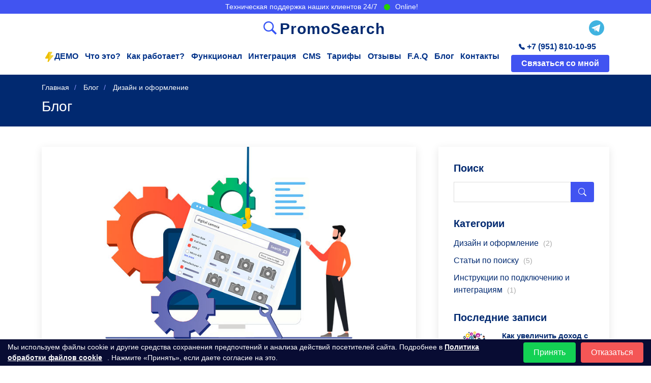

--- FILE ---
content_type: text/html; charset=UTF-8
request_url: https://promosearch.ru/dizajn-i-oformlenie/
body_size: 9174
content:
<!DOCTYPE html>
<html lang="en">
   <head>
  <meta charset="utf-8">
  <meta content="width=device-width, initial-scale=1.0" name="viewport">

  <title>Дизайн и оформление - https://promosearch.ru/</title>
  <meta content="Дизайн и оформление" name="description">

  <meta content="" name="keywords">
  <base href="https://promosearch.ru" />
  
  <!-- Favicons -->
  <link href="assets/theme/assets/img/favicon.png" rel="icon">
  <link href="assets/theme/assets/img/apple-touch-icon.png" rel="apple-touch-icon">

  <!-- Google Fonts -->
  <link rel="dns-prefetch" href="//fonts.googleapis.com">
  <link rel="prefetch" href="https://fonts.googleapis.com/css?family=Open+Sans:300,300i,400,400i,600,600i,700,700i|Nunito:300,300i,400,400i,600,600i,700,700i|Poppins:300,300i,400,400i,500,500i,600,600i,700,700i&display=swap" rel="stylesheet">

  <!-- Vendor CSS Files -->
  <link href="assets/theme/assets/vendor/aos/aos.css" rel="stylesheet">
  <link href="assets/theme/assets/vendor/bootstrap/css/bootstrap.min.css" rel="stylesheet">
  <link href="assets/theme/assets/vendor/bootstrap-icons/bootstrap-icons.css" rel="stylesheet">
  <link href="assets/theme/assets/vendor/glightbox/css/glightbox.min.css" rel="stylesheet">
  <link href="assets/theme/assets/vendor/remixicon/remixicon.css" rel="stylesheet">
  <link href="assets/theme/assets/vendor/swiper/swiper-bundle.min.css" rel="stylesheet">

  <!-- Template Main CSS File -->
  <link href="assets/theme/assets/css/style.css" rel="stylesheet">
  <link href="assets/theme/assets/css/cust.css" rel="stylesheet">
  
  <meta name="google-site-verification" content="VtcAAzKzjOsOT8pKvx7f7zyBHriLRUFFJkUZdaWqO5s"/>
<link rel="canonical" href="https://promosearch.ru/dizajn-i-oformlenie/"/>
<link rel="stylesheet" href="/assets/components/ajaxform/css/default.css" type="text/css" />
</head>
   <body>
      <div class="top_line_wrap">
    <div class="container text-center">
    <div class="top_line_content">
        <!-- <img src="assets/theme/assets/img/flag.png" alt="Flag"> -->
        <span>Техническая поддержка наших клиентов 24/7</span>
        <span class="social ">
            <a href="javscript:void(0);" data-bs-toggle="modal" data-bs-target="#contactForm" data-bs-whatever="МЫ ONLINE!">
                <span class="pulse"></span>
                <span>Online!</span>
            </a>
        </span>
    </div>
    </div>
</div>

<style>
@media (max-width: 400px) {
  .top_line_content .social {
    display: none !important;
  }
}
</style>
      <!-- ======= Header ======= -->
  <header id="header" class="header fixed-top">
    <div class="container-fluid container-xl d-flex align-items-center justify-content-between header_block_wrap">
        
      <a href="/" class="logo header_logo d-flex align-items-center">
        <img src="assets/theme/assets/img/logo.png" alt="">
        <span>PromoSearch</span>
      </a>
      
        <div class="h_cont header_msg">
            <a target="_blank" href="#" onclick="event.preventDefault(); window.open('https://t.me/PS1123123', '_blank');"><img src="/assets/theme/assets/img/tgi.svg" alt="Написать в TG"></a>
            <a target="_blank" href="tel:+79518101095" class="d-lg-none" ><img src="/assets/theme/assets/img/teli.svg" alt="Позвонить"></a>
        </div>

      <nav id="navbar" class="navbar header_menu_line w-lg-100-custom ">
        <ul class="w-lg-100-custom">
          <li><a class="nav-link scrollto" href="#demo"><span><img style="max-width:25px" src="assets/theme/assets/img/lightning.svg">ДЕМО</span></a></li>
          <li><a class="nav-link scrollto" href="#what_is_this">Что это?</a></li>
          <li><a class="nav-link scrollto" href="#what_is_work">Как работает?</a></li>
          <li><a class="nav-link scrollto" href="#features">Функционал</a></li>
          <li><a class="nav-link scrollto" href="#values">Интеграция</a></li>
          <li><a class="nav-link scrollto" href="#cmslist">CMS</a></li>
          <li><a class="nav-link scrollto" href="#pricing">Тарифы</a></li>
          <li><a class="nav-link scrollto" href="#testimonials">Отзывы</a></li>
          <li><a class="nav-link scrollto" href="#faq">F.A.Q</a></li>
          <li><a class="nav-link scrollto" href="/blog/">Блог</a></li>
          <li><a class="nav-link scrollto" href="#contact">Контакты</a></li>
          <li>
              <div class="text-center d-flex flex-column ml-2">
                <a class="getstarted_phone justify-content-center mb-1" href="tel:+79518101095"><i class="bi bi-telephone-fill"></i>&nbsp;+7 (951) 810-10-95</a>
                <a class="getstarted getstarted_callback scrollto text-center" href="javscript:void(0);" data-bs-toggle="modal" data-bs-target="#contactForm" data-bs-whatever="Заявка на подключение PromoSearch." >Связаться со мной</a>
              </div>
          </li>
        </ul>
        <!-- Кнопка меню -->     
        <div class="mobile-nav-toggle d-lg-none">
            <div class="mobile_menu_btn_text">
                <div class="line1">МЕ</div>
                <div class="line2">НЮ</div>
            </div>
            <i class="bi bi-list "></i>    
        </div>
        
      </nav><!-- .navbar -->

    </div>
  </header><!-- End Header -->
      <main id="main">
         <section class="breadcrumbs">
             
             
             
            <div class="container">
                    <ol itemscope="" itemtype="http://schema.org/BreadcrumbList" id="breadcrumbs"><li><span itemscope="" itemprop="itemListElement" itemtype="http://schema.org/ListItem"><a title="Главная" itemprop="item" href="/"><span itemprop="name">Главная</span><meta itemprop="position" content="1"></a></span></li>
<li><span itemscope="" itemprop="itemListElement" itemtype="http://schema.org/ListItem">
                                <a title="Блог" itemprop="item" href="/blog/"><span itemprop="name">Блог</span><meta itemprop="position" content="2"></a>
                            </span></li>
<li><span itemscope="" itemprop="itemListElement" itemtype="http://schema.org/ListItem">
                                <span itemprop="name">Дизайн и оформление</span><meta itemprop="position" content="3">
                            </span></li></ol>
        
               <h2>Блог</h2>
            </div>
         </section>
         <section id="blog" class="blog">
            <div class="container aos-init aos-animate" data-aos="fade-up">
               <div class="row">
                  <div class="col-lg-8 entries">

                     <article class="entry">
   <div class="entry-img"> <a href="11-sposobov-optimizaczii-dizajna-straniczyi-rezultatov-poiska-v-elektronnoj-kommerczii-serp"><img src="images/articles/st3/st3-1.jpg" alt="11 способов оптимизации дизайна страницы результатов поиска в электронной коммерции (SERP)" class="img-fluid"></a></div>
   <h2 class="entry-title"> <a href="11-sposobov-optimizaczii-dizajna-straniczyi-rezultatov-poiska-v-elektronnoj-kommerczii-serp">11 способов оптимизации дизайна страницы результатов поиска в электронной коммерции (SERP)</a></h2>
   <div class="entry-meta">
      <ul>
         <!-- <li class="d-flex align-items-center"><i class="bi bi-person"></i> <a href="author/promo-writer">Promo Writer</a></li>-->
         <!-- <li class="d-flex align-items-center"><i class="bi bi-clock"></i> <a href="11-sposobov-optimizaczii-dizajna-straniczyi-rezultatov-poiska-v-elektronnoj-kommerczii-serp"><time datetime="03.12.2022">03.12.2022</time></a></li> -->
         <!-- <li class="d-flex align-items-center"><i class="bi bi-chat-dots"></i> <a href="blog-single.html">12 Comments</a></li> -->
      </ul>
   </div>
   <div class="entry-content">
      <p><p>Возможно, вы думаете: «SERP звучит так здорово и кажется полезным, но что это такое на самом деле?». Страница результатов поиска (SERP) — это страница, на которой отображаются результаты поиска, или место, где покупатели находят товары для совершения покупок.</p>
<p>При это необходимо перечислять результаты в логическом порядке, где первые 5 товаров&#8230;</p></p>
      <div class="read-more"> <a href="11-sposobov-optimizaczii-dizajna-straniczyi-rezultatov-poiska-v-elektronnoj-kommerczii-serp">Подробнее</a></div>
   </div>
</article>
<article class="entry">
   <div class="entry-img"> <a href="10-prostyix-metodov-i-effektivnyix-optimizaczii-formyi-poiska-dlya-sajtov-i-internet-magazinov"><img src="images/articles/st2/st2-1.jpg" alt="10 простых методов и эффективных оптимизации формы поиска для сайтов и интернет магазинов" class="img-fluid"></a></div>
   <h2 class="entry-title"> <a href="10-prostyix-metodov-i-effektivnyix-optimizaczii-formyi-poiska-dlya-sajtov-i-internet-magazinov">10 простых методов и эффективных оптимизации формы поиска для сайтов и интернет магазинов</a></h2>
   <div class="entry-meta">
      <ul>
         <!-- <li class="d-flex align-items-center"><i class="bi bi-person"></i> <a href="author/promo-writer">Promo Writer</a></li>-->
         <!-- <li class="d-flex align-items-center"><i class="bi bi-clock"></i> <a href="10-prostyix-metodov-i-effektivnyix-optimizaczii-formyi-poiska-dlya-sajtov-i-internet-magazinov"><time datetime="02.12.2022">02.12.2022</time></a></li> -->
         <!-- <li class="d-flex align-items-center"><i class="bi bi-chat-dots"></i> <a href="blog-single.html">12 Comments</a></li> -->
      </ul>
   </div>
   <div class="entry-content">
      <p><p>Как поисковые подсказки принесут больше прибыли и конверсий вашему магазину.</p>
<p>Одно можно сказать наверняка: около 30% посетителей вашего интернет-магазина будут использовать вашу функцию поиска на сайте, а 25% из них нажмут на подсказку в поисковой строке.</p>
<p>Вот почему автопоиск является важным инструментом для любого интернет-магазина.</p>
<p> И&#8230;</p></p>
      <div class="read-more"> <a href="10-prostyix-metodov-i-effektivnyix-optimizaczii-formyi-poiska-dlya-sajtov-i-internet-magazinov">Подробнее</a></div>
   </div>
</article>
                     <div class="blog-pagination"><ul class="justify-content-center"></ul></div>
                  </div>
                  <div class="col-lg-4">
   <div class="sidebar">
      <h3 class="sidebar-title">Поиск</h3>
      <div class="sidebar-item search-form">
         <form action=""> <input type="text"> <button type="submit"><i class="bi bi-search"></i></button></form>
      </div>
      <h3 class="sidebar-title">Категории</h3>
      <div class="sidebar-item categories">
         <ul>
            <li><a href="dizajn-i-oformlenie/">Дизайн и оформление <span>(2)</span></a></li>
<li><a href="poisk/">Статьи по поиску <span>(5)</span></a></li>
<li><a href="instrukczii/">Инструкции по подключению и интеграциям <span>(1)</span></a></li>
         </ul>
      </div>
      <h3 class="sidebar-title">Последние записи</h3>
      <div class="sidebar-item recent-posts">
         
            <div class="post-item clearfix"><img src="images/articles/st8/st8-1.jpg" alt=""><h4><a href="kak-uvelichit-doxod-s-pomoshhyu-ploshhadki-b2b,-razlichie-mezhdu-poiskami-b2b-i-b2c">Как увеличить доход с помощью площадки B2B, различие между поисками B2B и B2C.</a></h4>
<!-- <time datetime="23.12.2022">23.12.2022</time> -->
</div>
<div class="post-item clearfix"><img src="images/articles/st7/st7-1.jpg" alt=""><h4><a href="fasetnaya-filtracziya-osnovnoe-rukovodstvo-dlya-sajtov-elektronnoj-kommerczii">Фасетная фильтрация: основное руководство для сайтов электронной коммерции</a></h4>
<!-- <time datetime="23.12.2022">23.12.2022</time> -->
</div>
<div class="post-item clearfix"><img src="images/articles/st6/st5-1.jpg" alt=""><h4><a href="insales">Как подключить умный поиск к сайту на inSales - [РЕШЕНО]</a></h4>
<!-- <time datetime="15.12.2022">15.12.2022</time> -->
</div>
<div class="post-item clearfix"><img src="images/articles/st5/st5-1.jpg" alt=""><h4><a href="optimizacziya-konversii-internet-magazina-7-prostyix-sposobov-uluchshit-poisk-tovarov">Оптимизация конверсии интернет магазина - 7 простых способов улучшить поиск товаров.</a></h4>
<!-- <time datetime="11.12.2022">11.12.2022</time> -->
</div>
<div class="post-item clearfix"><img src="images/articles/st4/st4-1.jpg" alt=""><h4><a href="top-25-sposobov-optimizaczii-poiskovyix-strok-dlya-internet-torgovli">Топ 25 способов оптимизации поисковых строк для интернет-торговли в 2023 году.</a></h4>
<!-- <time datetime="03.12.2022">03.12.2022</time> -->
</div>
<div class="post-item clearfix"><img src="images/articles/st1/s1-1.jpg" alt=""><h4><a href="11-obyazatelnyix-funkczij-poiska,-povyishayushhix-konversiyu-na-sajte-internet-magazina">11 обязательных функций поиска, повышающих конверсию на сайте интернет-магазина</a></h4>
<!-- <time datetime="03.12.2022">03.12.2022</time> -->
</div>

      </div>
      <h3 class="sidebar-title">Теги</h3>
      <div class="sidebar-item tags">
         <ul>
            <li><a href="javascript:void(0);">eCommerce</a></li>
<li><a href="javascript:void(0);">поиск</a></li>
<li><a href="javascript:void(0);">интерфейс</a></li>
<li><a href="javascript:void(0);">конверсия</a></li>
<li><a href="javascript:void(0);">умный поиск</a></li>
<li><a href="javascript:void(0);">фильтры</a></li>
<li><a href="javascript:void(0);">api</a></li>
<li><a href="javascript:void(0);">виджет</a></li>
<li><a href="javascript:void(0);">скорость</a></li>
<li><a href="javascript:void(0);">аналитика</a></li>
<li><a href="javascript:void(0);">релевантность</a></li>
<li><a href="javascript:void(0);">продажи</a></li>
         </ul>
      </div>
   </div>
</div>

               </div>
            </div>
         </section>
      </main>
      <!-- ======= Footer ======= -->
  <footer id="footer" class="footer">

    <!--
    <div class="footer-newsletter">
      <div class="container">
        <div class="row justify-content-center">
          <div class="col-lg-12 text-center">
            <h4>Подписка на новости</h4>
            <p>Получайте акции и самые последние новости первыми.</p>
          </div>
          <div class="col-lg-6">
            <form action="" method="post">
              <input type="email" name="email"><input type="submit" value="Подписаться">
            </form>
          </div>
        </div>
      </div>
    </div>
    -->

    <div class="footer-top">
      <div class="container">
        <div class="row gy-4">
          <div class="col-lg-4 col-md-12 footer-info">
            <a href="/" class="logo d-flex align-items-center">
              <img src="assets/theme/assets/img/logo.png" alt="">
              <span>PromoSearch</span>
            </a>
            <p>Наша компания предоставляет коробочное решение готового умного поиска для интернет-магазинов на любых платформах c возможностью доработки и кастомизации.</p>
            <div class="social-links mt-3">
                <!--
              <a href="#" class="twitter"><i class="bi bi-twitter"></i></a>
              <a href="#" class="facebook"><i class="bi bi-facebook"></i></a>
              <a href="#" class="instagram"><i class="bi bi-instagram"></i></a>
              <a href="#" class="linkedin"><i class="bi bi-linkedin"></i></a>
              -->
            </div>
          </div>

          <div class="col-lg-2 col-6 footer-links">
            <h4>Меню</h4>
            <ul>
              <li><i class="bi bi-chevron-right"></i> <a href="/">Главная</a></li>

              <li><i class="bi bi-chevron-right"></i> <a href="#what_is_this">Что это такое?</a></li>
              
              <li><i class="bi bi-chevron-right"></i> <a href="#demo">Демо</a></li>
              <li><i class="bi bi-chevron-right"></i> <a href="#advanced_features">Что даст подключение?</a></li>
              <li><i class="bi bi-chevron-right"></i> <a href="#what_is_work">Как работает?</a></li>
              <li><i class="bi bi-chevron-right"></i> <a href="#features">Функционал</a></li>
              <li><i class="bi bi-chevron-right"></i> <a href="#values">Интеграция</a></li>
              <li><i class="bi bi-chevron-right"></i> <a href="#widget_desc">Варианты внедрения и API</a></li>
              <li><i class="bi bi-chevron-right"></i> <a href="#cmslist">CMS и фреймворки</a></li>
              <li><i class="bi bi-chevron-right"></i> <a href="#pricing">Цены</a></li>
              <li><i class="bi bi-chevron-right"></i> <a href="#testimonials">Отзывы</a></li>

            </ul>
          </div>
          
          
          <div class="col-lg-2 col-6 footer-links">
            <h4>Дополнительно</h4>
            <ul>
              <li><i class="bi bi-chevron-right"></i> <a href="#faq">F.A.Q</a></li>
              <li><i class="bi bi-chevron-right"></i> <a href="#lk_features">ЛК</a></li>
              <li><i class="bi bi-chevron-right"></i> <a href="/dev/">Документация</a></li>
              <li><i class="bi bi-chevron-right"></i> <a href="/rekvizityi">Реквизиты</a></li>
              <li><i class="bi bi-chevron-right"></i> <a href="/blog/">Блог/Статьи</a></li>
              
              <li><i class="bi bi-chevron-right"></i> <a href="#">Вакансии</a></li>
              <li><i class="bi bi-chevron-right"></i> <a href="/politika-konfidenczialnosti">Политика конфиденциальности</a></li>
              <li><i class="bi bi-chevron-right"></i> <a href="/personal-dannyh">Политика обработки персональных данных</a></li>
              <li><i class="bi bi-chevron-right"></i> <a href="/cookie">Политика использования cookies</a></li>
              
              <li><i class="bi bi-chevron-right"></i> <a href="#contact">Контакты</a></li>

            </ul>
          </div>
          

          <div class="col-lg-2 col-6 footer-links">
            <h4>CMS E-commerce</h4>
            <ul>
                <li><i class="bi bi-chevron-right"></i> <a href="/">Любая CMS</a></li>
              <li><i class="bi bi-chevron-right"></i> <a href="https://promosearch.ru/opencart-search">OpenCart</a></li>
              <li><i class="bi bi-chevron-right"></i> <a href="https://promosearch.ru/bitrix-search">1C-Bitrix</a></li>
              <li><i class="bi bi-chevron-right"></i> <a href="https://promosearch.ru/woocommerce-search">WooCommerce</a></li>
              <li><i class="bi bi-chevron-right"></i> <a href="https://promosearch.ru/cs-cart-search">CS-Cart</a></li>
              <li><i class="bi bi-chevron-right"></i> <a href="https://promosearch.ru/netcat-search">NetCat</a></li>
              <li><i class="bi bi-chevron-right"></i> <a href="https://promosearch.ru/hostcms-search">HostCMS</a></li>
              <li><i class="bi bi-chevron-right"></i> <a href="https://promosearch.ru/insales-search">InSales</a></li>
              <li><i class="bi bi-chevron-right"></i> <a href="https://promosearch.ru/webasyst-search">WEBASYST</a></li>
              
            </ul>
          </div>

          <div class="col-lg-2 col-md-12 footer-contact text-center text-md-start">
            <h4>Контакты</h4>
            <p>
              г. Челябинск, <br>
              ул. Энтузиастов 12/519<br>
              Россия <br><br>
              <strong>Телефон:</strong> +7 (951) 810-10-95<br>
              <strong>Email:</strong> info@promosearch.ru<br>
            </p>

          </div>

        </div>
      </div>
    </div>

    <div class="container">
      <div class="copyright">
        2026 &copy; Copyright <strong><span><a href="https://promosearch.ru/">PromoSearch.RU</a></span></strong>. Все права защищены.
      </div>
      <div class="credits">
        
      </div>
    </div>
  </footer><!-- End Footer -->
  
  <a href="#" id="scroll-top" class="scroll-top d-flex align-items-center justify-content-center "><i class="bi bi-arrow-up-short"></i></a>
        <!-- Vendor JS Files -->
  <script src="assets/theme/assets/vendor/purecounter/purecounter.js"></script>
  <script src="assets/theme/assets/vendor/aos/aos.js"></script>
  <script src="assets/theme/assets/vendor/bootstrap/js/bootstrap.bundle.min.js"></script>
  <script src="assets/theme/assets/vendor/glightbox/js/glightbox.min.js"></script>
  <script src="assets/theme/assets/vendor/isotope-layout/isotope.pkgd.min.js"></script>
  <script src="assets/theme/assets/vendor/swiper/swiper-bundle.min.js"></script>
  
  <script
			  src="https://code.jquery.com/jquery-3.6.0.min.js"
			  integrity="sha256-/xUj+3OJU5yExlq6GSYGSHk7tPXikynS7ogEvDej/m4="
			  crossorigin="anonymous"></script>
			  
 <!--
    <script src="https://i.msearch.space/app/demo/inj.js" async defer></script>
    <link rel="preconnect" href="https://i.msearch.space">
    <link href="https://i.msearch.space/app/demo/inj.css" rel="stylesheet">
 -->
   
    <script src="/assets/theme/assets/facet_popup/inj.js" async defer></script>
    <link rel="preconnect" href="https://promosearch.ru">
    <link href="/assets/theme/assets/facet_popup/inj.css" rel="stylesheet">    
   
    
    
  <!-- Template Main JS File -->
  <script src="assets/theme/assets/js/main.js"></script>
  <script src="assets/theme/assets/js/noindex/red.js"></script>
  
  
  <!-- Высплывашка в поиске при клике по товару -->
  <script src="assets/theme/assets/js/toastr/toastr.min.js"></script>
  <link href="assets/theme/assets/js/toastr/toastr.min.css" rel="stylesheet">
  

<!-- VIDEO MODAL --> 

<!-- Magnific Popup core CSS file -->
<link rel="stylesheet" href="assets/theme/assets/js/magnif/magnific-popup.css">
<!-- Magnific Popup core JS file -->
<script src="assets/theme/assets/js/magnif/jquery.magnific-popup.js"></script>

<script src="https://cdn.jsdelivr.net/npm/jquery.maskedinput@1.4.1/src/jquery.maskedinput.min.js" type="text/javascript"></script>


<script src="//code.jivo.ru/widget/JhUWeO4AWU" async></script>
<!-- <script src="//code.jivo.ru/widget/wBiMgDzV88" async></script> -->

<script>
    $(document).ready(function() {
    	$('.popup-youtube, .popup-vimeo, .popup-gmaps').magnificPopup({
    		disableOn: 300,
    		type: 'iframe',
    		mainClass: 'mfp-fade',
    		removalDelay: 160,
    		preloader: false,
    
    		fixedContentPos: false
    	});
    	$("#client_phone").mask("+7(999) 999-99-99");
    });
</script>




<!--
  <script src="assets/theme/assets/js/jquery.mfancytitle-0.4.1.min.js"></script>
  
    <script type="text/javascript">
        $.mFancyTitle({
            mftMissYou: true,
            mftMissYouTitle: 'Вернись! :)',
            mftMissYouFavicon: {
                'icon': '/assets/theme/assets/img/favicon.png',
            },

            mftFaviconBlink: [false, true],
            mftTitleBlink: [false, false],
            mftFaviconAltIcon: {
                'visible': {
                    'icon': '',
                },
                'hidden': {
                    'icon': '/assets/theme/assets/img/favicon.png'
                }
            }
        });
    </script>
--> 
    
<!--  Для попап видео  -->

<script>
    const videoLightbox = GLightbox({
    selector: '.glightbox-video',
    touchNavigation: true,
    videosWidth: '1300px',
    loop: true,
    plyr: {
        config: {
            ratio: '16:9',
            fullscreen: { enabled: true }
        }
    }
});

// Динамически устанавливаем размер
videoLightbox.on('open', () => {
    setTimeout(() => {
        const lightbox = document.querySelector('.glightbox-container');
        if (lightbox) {
            const modal = lightbox.querySelector('.gslide');
            if (modal) {
                modal.style.maxWidth = '1300px';
                modal.style.width = '1300px';
            }
        }
    }, 50);
});
</script>



    
    
<!-- Сюда будет вставлена плашка -->
<div id="cookie-banner" style="display:none;">
  <div class="cookie-banner-text-wrap">
    Мы используем файлы cookie и другие средства сохранения предпочтений и анализа действий посетителей сайта. 
    Подробнее в <a href="/cookie" target="_blank">Политика обработки файлов cookie</a>. Нажмите «Принять», если даете согласие на это.
  </div>
  <div class="cookie-banner-btn-wrap">
        <button onclick="acceptCookies()" class="acceptCookies">Принять</button>
        <button onclick="rejectCookies()" class="rejectCookies">Отказаться</button>
  </div>
</div>

<script>
  // Проверяем, приняты ли уже куки
  if (!localStorage.getItem('cookiesAccepted')) {
    document.getElementById('cookie-banner').style.display = 'flex';
  }

  function acceptCookies() {
    localStorage.setItem('cookiesAccepted', 'true');
    document.getElementById('cookie-banner').style.display = 'none';
  }

  function rejectCookies() {
    window.location.href = 'https://ya.ru'; 
  }
</script>


  <style>
    #cookie-banner {
        position: fixed;
          column-gap: 10px;
          bottom: 0px;
          left: 0;
          width: 100%;
          background-color: #080c33;
          padding: 5px 15px;
          display: flex;
          justify-content: space-between;
          align-items: center;
          z-index: 99999999999999999999999;
               color: #fff;
    }

    #cookie-banner a {
      margin-right: 10px;
      color: #fff;
      font-weight: 800;
      text-decoration: underline;
    }

    #cookie-banner button {
      margin-left: 10px;
      padding: 5px 10px;
      cursor: pointer;
    }
    
    #cookie-banner .cookie-banner-text-wrap {
        font-size: 14px;
        font-weight: 100;
    }
    
    #cookie-banner .cookie-banner-btn-wrap {
      display: flex;
      flex-wrap: nowrap;
    }


        #cookie-banner .cookie-banner-btn-wrap button {
        background: #4154f1;
        padding: 8px 20px;

        border-radius: 4px;
        color: #fff;
        outline: none;
        border: none;
    }
    
    #cookie-banner .cookie-banner-btn-wrap .acceptCookies {
        background: #13d154;
    }
    
    #cookie-banner .cookie-banner-btn-wrap .rejectCookies {
        background: #f45656;
    }


    @media (max-width: 991px) {
        #cookie-banner {
           flex-direction: column;
           row-gap: 5px;
        }
    }

  
  </style>
    
      <div class="modal fade" id="contactForm" tabindex="-1" aria-labelledby="exampleModalLabel" aria-hidden="true">
  <div class="modal-dialog modal-dialog-centered modal-xs">
    <div class="modal-content">
      <div class="modal-header">
        <h5 class="modal-title" id="exampleModalLabel">Заявка на подключение поиска</h5>
        <button type="button" class="btn-close" data-bs-dismiss="modal" aria-label="Close"></button>
      </div>
      
            <form method="post" class="ajax_form af_example">
    <div class="modal-body">
        <div class="myForm">
            
            <div class="row">
                <div class="col-6">
                    <div class="mb-3">
                        <label for="client_name" class="col-form-label"><span class="red">*</span> Ваше имя:</label>
                        <input type="text" class="form-control" placeholder="Ваше имя" id="client_name" value="" name="name" >
                    </div>
                </div>
                <div class="col-6">
                    <div class="mb-3">
                        <label for="client_phone" class="col-form-label required"><span class="red">*</span> Телефон:</label>
                        <input type="text" class="form-control" placeholder="+7(___) ___-__-__" id="client_phone" name="phone" value="">
                    </div>
                </div>
            </div>
            
                        
            <div class="row">
                <div class="col-6">
                    <div class="mb-3">
                        <label for="client_url" class="col-form-label">URL сайта:</label>
                        <input type="text" class="form-control" placeholder="https://site.ru" id="client_url" name="siteurl" value="">
                    </div>
                </div>
                <div class="col-6">
                    <div class="mb-3">
                        <label for="client_email" class="col-form-label">Email:</label>
                        <input type="text" class="form-control" placeholder="mail@mail.ru" id="client_email" name="email" value="">
                    </div>
                </div>
            </div>
            
            <div class="mb-3">
                <!-- <label for="message-text" class="col-form-label">Message:</label> -->
                <textarea class="form-control" placeholder="Комментарий..." id="message-text" name="message" value=""></textarea>
            </div>
            
            <div class="row">
                <div class="col-12">
                    <span class="formDesc">Поля отмеченные <span class="red">*</span> (звездочкой) обязательны для заполнения.</span>
                </div>
            </div>
            
               <div class="smart-captcha" data-sitekey="ysc1_eW2QGBvEJOJiDiCmdkL7H6pk7fBeQOd2W0Z3BOZg44149186"></div>
            
            <div class="row">
                <div class="col-md-12">
                    <label for="agree_politics" style="margin-top: 10px;">
                        <input type="hidden" name="agree_popup" value=""> 
                        <input type="checkbox" id="agree_politics" name="agree_popup" value="1" >
                        <!-- <span class="red">*</span> Согласие на обработку персональных данных согласно <a href="/politika-konfidenczialnosti">политики конфиденциальности</a>. -->
                        <span class="red">*</span> Я даю свое согласие на обработку моих персональных данных в соответствии с Федеральным законом от 27.07.2006 года №152-ФЗ «О персональных данных», на условиях и для целей, определенных в <a href="/personal-dannyh">Согласии на обработку персональных данных</a>.
                        <br>
                        <span class="error_agree_popup"></span>
                    </label>
                </div>
            </div>
            
        </div>
        
        <div class="row hidden">
            <div class="col-12">
                <input type="text" id="client_tarif" class="client_tarif" name="tarif" value="">
            </div>
        </div>
            
        <div class="success hidden">
            <div class="text-center">
              <h3>Заявка отправлена!</h3>
                <img src="assets/theme/assets/img/sucess_icon.png" alt="Успех!" style="width: 50px;" class="text-center">
            </div>
        </div>
    </div>
    
    <div class="modal-footer">
        <div class="d-grid gap-2 col-12 mx-auto">
            <div class="msg_wrap">
                <span>Можете нам написать или позвонить:</span>
                <span>
                    <a target="_blank" href="#" onclick="event.preventDefault(); window.open('https://t.me/PS1123123', '_blank');">
                    <img src="/assets/theme/assets/img/tgi.svg" alt="Написать в TG">
                </a>
                <a target="_blank" href="tel:+79518101095" class="d-md-none d-lg-none">
                    <img src="/assets/theme/assets/img/teli.svg" alt="Позвонить">
                </a>
                </span>
            </div>
        </div>
        
        
        <div class="d-grid gap-2 col-12 mx-auto">
            <button type="submit" class="btn btn-primary">Отправить</button>
        </div>
    </div>
    

	<input type="hidden" name="af_action" value="2d2bb517df2179a4fca1a847c01250d2" />
</form>
            
    </div>
  </div>
</div>

<script>

const contactForm = document.getElementById('contactForm')
contactForm.addEventListener('show.bs.modal', event => {
  const button = event.relatedTarget
  const recipient = button.getAttribute('data-bs-whatever')
  const modalTitle = contactForm.querySelector('.modal-title')
  const modalTarif = contactForm.querySelector('.modal-body .client_tarif')
  modalTitle.textContent = `${recipient}`
  modalTarif.value = `${recipient}`
  // modalBodyInput.value = recipient
})


$(document).on('af_complete', function(event, response) {
    if (response.success) { //Если форма заполнена и нет ошибок
       $('.ajax_form .myForm').hide()
       $('.ajax_form .modal-footer').hide()
       
       $('.ajax_form .success').show()
    }
});
</script>
   <script src="/assets/components/ajaxform/js/default.js"></script>
<script type="text/javascript">AjaxForm.initialize({"assetsUrl":"\/assets\/components\/ajaxform\/","actionUrl":"\/assets\/components\/ajaxform\/action.php","closeMessage":"\u0437\u0430\u043a\u0440\u044b\u0442\u044c \u0432\u0441\u0435","formSelector":"form.ajax_form","pageId":12});</script>
<script src="https://smartcaptcha.yandexcloud.net/captcha.js" defer></script>
</body>
</html>


--- FILE ---
content_type: text/css
request_url: https://promosearch.ru/assets/theme/assets/css/style.css
body_size: 6995
content:
/**
* Template Name: FlexStart - v1.9.0
* Template URL: https://bootstrapmade.com/flexstart-bootstrap-startup-template/
* Author: BootstrapMade.com
* License: https://bootstrapmade.com/license/
*/

/*--------------------------------------------------------------
# General
--------------------------------------------------------------*/
:root {
    scroll-behavior: smooth;
}

body {
    font-family: "Nunito", sans-serif;
    color: #393939;
}

a {
    color: #4154f1;
    text-decoration: none;
}

a:hover {
    color: #717ff5;
    text-decoration: none;
}

h1, h2, h3, h4, h5, h6 {
    font-family: "Nunito", sans-serif;
}

/*--------------------------------------------------------------
# Sections
--------------------------------------------------------------*/
section {
    padding: 60px 0;
    overflow: hidden;
}

#header .h_cont img{
    width: 30px;
    margin: 0 10px;
}

#header .h_cont{
    display: flex;
    flex-direction: row;
    column-gap: 10px;

}

.section-header {
    text-align: center;
    padding-bottom: 40px;
}
.section-header h2 {
    font-size: 13px;
    letter-spacing: 1px;
    font-weight: 700;
    margin: 0;
    color: #4154f1;
    text-transform: uppercase;
}
.section-header p {
    margin: 10px 0 0 0;
    padding: 0;
    font-size: 38px;
    line-height: 42px;
    font-weight: 700;
    color: #012970;
}
@media (max-width: 768px) {
    .section-header p {
        font-size: 28px;
        line-height: 32px;
    }
}

/*--------------------------------------------------------------
# Breadcrumbs
--------------------------------------------------------------*/
.breadcrumbs {
    padding: 15px 0;
    background: #012970;
    min-height: 40px;
    margin-top: 82px;
    color: #fff;
}
@media (max-width: 992px) {
    .breadcrumbs {
        margin-top: 57px;
    }

    #header .h_cont{
        margin-left: auto;
        margin-right: 20px;
    }
}
.breadcrumbs h2 {
    font-size: 28px;
    font-weight: 500;
}
.breadcrumbs ol {
    display: flex;
    flex-wrap: wrap;
    list-style: none;
    padding: 0 0 10px 0;
    margin: 0;
    font-size: 14px;
}
.breadcrumbs ol a {
    color: #fff;
    transition: 0.3s;
}
.breadcrumbs ol a:hover {
    text-decoration: underline;
}
.breadcrumbs ol li + li {
    padding-left: 10px;
}
.breadcrumbs ol li + li::before {
    display: inline-block;
    padding-right: 10px;
    color: #8894f6;
    content: "/";
}

/*--------------------------------------------------------------
# Back to top button
--------------------------------------------------------------*/
.back-to-top {
    position: fixed;
    visibility: hidden;
    opacity: 0;
    right: 15px;
    bottom: 15px;
    z-index: 99999;
    background: #4154f1;
    width: 40px;
    height: 40px;
    border-radius: 4px;
    transition: all 0.4s;
}
.back-to-top i {
    font-size: 24px;
    color: #fff;
    line-height: 0;
}
.back-to-top:hover {
    background: #6776f4;
    color: #fff;
}
.back-to-top.active {
    visibility: visible;
    opacity: 1;
}

/*--------------------------------------------------------------
# Disable aos animation delay on mobile devices
--------------------------------------------------------------*/
@media screen and (max-width: 768px) {
    [data-aos-delay] {
        transition-delay: 0 !important;
    }
}
/*--------------------------------------------------------------
# Header
--------------------------------------------------------------*/
.header {
    transition: all 0.5s;
    z-index: 997;
    padding: 10px 0;
}
.header.header-scrolled {
    background: #fff;
    padding: 10px 0;
    box-shadow: 0px 2px 20px rgba(1, 41, 112, 0.1);
}
.header .logo {
    line-height: 0;
    margin-right: 5px;
}
.header .logo img {
    max-height: 40px;
    margin-right: 6px;
}
.header .logo span {
    font-size: 30px;
    font-weight: 700;
    letter-spacing: 1px;
    color: #012970;
    font-family: "Nunito", sans-serif;
    margin-top: 3px;
}

/*--------------------------------------------------------------
# Navigation Menu
--------------------------------------------------------------*/
/**
* Desktop Navigation 
*/
.navbar {
    padding: 0;
}
.navbar ul {
    margin: 0;
    padding: 0;
    display: flex;
    list-style: none;
    align-items: center;
    justify-content: space-between;
}
.navbar li {
    position: relative;
}
.navbar a, .navbar a:focus {
    display: flex;
    align-items: center;
    justify-content: space-between;
    padding: 10px 0 10px 5px;
    font-family: "Nunito", sans-serif;
    font-size: 16px;
    font-weight: 700;
    color: #013289;
    white-space: nowrap;
    transition: 0.3s;
}
.navbar a i, .navbar a:focus i {
    font-size: 12px;
    line-height: 0;
    margin-left: 5px;
}
.navbar a:hover, .navbar .active, .navbar .active:focus, .navbar li:hover > a {
    color: #4154f1;
}
.navbar .getstarted, .navbar .getstarted:focus {
    background: #4154f1;
    padding: 8px 20px;
    margin-left: 15px;
    border-radius: 4px;
    color: #fff;
}
.navbar .getstarted:hover, .navbar .getstarted:focus:hover {
    color: #fff;
    background: #5969f3;
}
.navbar .dropdown ul {
    display: block;
    position: absolute;
    left: 14px;
    top: calc(100% + 30px);
    margin: 0;
    padding: 10px 0;
    z-index: 99;
    opacity: 0;
    visibility: hidden;
    background: #fff;
    box-shadow: 0px 0px 30px rgba(127, 137, 161, 0.25);
    transition: 0.3s;
    border-radius: 4px;
}
.navbar .dropdown ul li {
    min-width: 200px;
}
.navbar .dropdown ul a {
    padding: 10px 20px;
    font-size: 15px;
    text-transform: none;
    font-weight: 600;
}
.navbar .dropdown ul a i {
    font-size: 12px;
}
.navbar .dropdown ul a:hover, .navbar .dropdown ul .active:hover, .navbar .dropdown ul li:hover > a {
    color: #4154f1;
}
.navbar .dropdown:hover > ul {
    opacity: 1;
    top: 100%;
    visibility: visible;
}
.navbar .dropdown .dropdown ul {
    top: 0;
    left: calc(100% - 30px);
    visibility: hidden;
}
.navbar .dropdown .dropdown:hover > ul {
    opacity: 1;
    top: 0;
    left: 100%;
    visibility: visible;
}
@media (max-width: 1366px) {
    .navbar .dropdown .dropdown ul {
        left: -90%;
    }
    .navbar .dropdown .dropdown:hover > ul {
        left: -100%;
    }
}

/**
* Mobile Navigation 
*/
.mobile-nav-toggle {
    color: #012970;
    font-size: 28px;
    cursor: pointer;
    display: none;
    line-height: 0;
    transition: 0.5s;
}
.mobile-nav-toggle.bi-x {
    color: #fff;
}

@media (max-width: 991px) {
    .mobile-nav-toggle {
        display: block;
    }

    .navbar ul {
        display: none;
    }
}
.navbar-mobile {
    position: fixed;
    overflow: hidden;
    top: 0;
    right: 0;
    left: 0;
    bottom: 0;
    background: rgba(1, 22, 61, 0.9);
    transition: 0.3s;
}
.navbar-mobile .mobile-nav-toggle {
    position: absolute;
    top: 15px;
    right: 15px;
}
.navbar-mobile ul {
    display: block;
    position: absolute;
    top: 55px;
    right: 15px;
    bottom: 15px;
    left: 15px;
    padding: 10px 0;
    border-radius: 10px;
    background-color: #fff;
    overflow-y: auto;
    transition: 0.3s;
}
.navbar-mobile a, .navbar-mobile a:focus {
    padding: 10px 20px;
    font-size: 15px;
    color: #012970;
}
.navbar-mobile a:hover, .navbar-mobile .active, .navbar-mobile li:hover > a {
    color: #4154f1;
}
.navbar-mobile .getstarted, .navbar-mobile .getstarted:focus {
    margin: 15px;
}
.navbar-mobile .dropdown ul {
    position: static;
    display: none;
    margin: 10px 20px;
    padding: 10px 0;
    z-index: 99;
    opacity: 1;
    visibility: visible;
    background: #fff;
    box-shadow: 0px 0px 30px rgba(127, 137, 161, 0.25);
}
.navbar-mobile .dropdown ul li {
    min-width: 200px;
}
.navbar-mobile .dropdown ul a {
    padding: 10px 20px;
}
.navbar-mobile .dropdown ul a i {
    font-size: 12px;
}
.navbar-mobile .dropdown ul a:hover, .navbar-mobile .dropdown ul .active:hover, .navbar-mobile .dropdown ul li:hover > a {
    color: #4154f1;
}
.navbar-mobile .dropdown > .dropdown-active {
    display: block;
}

/*--------------------------------------------------------------
# Hero Section
--------------------------------------------------------------*/
.hero {
    width: 100%;
    height: 100vh;
    background: url(../img/hero-bg.png) top center no-repeat;
    background-size: cover;
}
@media (min-width: 768px) {
    .hero_cms h1 {
        font-size: 34px!important;
    }
}
.hero h1 {
    margin: 0;
    font-size: 48px;
    font-weight: 700;
    color: #012970;
}
.hero h2 {
    color: #012970;
    margin: 0px 0 25px 0 ;
    font-size: 26px;
}

.hero .btn-get-started {
    margin-top: 30px;
    line-height: 0;
    padding: 15px 40px;
    border-radius: 4px;
    transition: 0.5s;
    color: #fff;
    background: #4154f1;
    box-shadow: 0px 5px 30px rgba(65, 84, 241, 0.4);
}
.hero .btn-get-started span {
    font-family: "Nunito", sans-serif;
    font-weight: 600;
    font-size: 16px;
    letter-spacing: 1px;
}
.hero .btn-get-started i {
    margin-left: 5px;
    font-size: 18px;
    transition: 0.3s;
}
.hero .btn-get-started:hover i {
    transform: translateX(5px);
}

.hero .btn-get-started-demo {
    margin-top: 30px;
    /*line-height: 0;*/
    padding: 15px 40px;
    border-radius: 4px;
    transition: 0.5s;
    color: #fff;
    background: #0fc600;
    box-shadow: 0px 5px 30px rgba(15, 128, 0, 0.41);
}
.hero .btn-get-started-demo span {
    font-family: "Nunito", sans-serif;
    font-weight: 600;
    font-size: 16px;
    letter-spacing: 1px;
}
.hero .btn-get-started-demo i {
    margin-left: 5px;
    font-size: 18px;
    transition: 0.3s;
}
.hero .btn-get-started-demo:hover i {
    transform: translateX(5px);
}
.hero .hero-img {
    text-align: right;
}

.ajax_form .hidden {
    display: none;
}
@media (min-width: 1024px) {
    .hero {
        background-attachment: fixed;
    }
}
@media (max-width: 991px) {
    .hero {
        height: auto;
        padding: 120px 0 60px 0;
    }
    .hero .hero-img {
        text-align: center;
        margin-top: 80px;
    }
    .hero .hero-img img {
        width: 80%;
    }
}
@media (max-width: 768px) {
    .hero {
        text-align: center;
    }
    .hero h1 {
        font-size: 32px;
    }
    .hero h2 {
        font-size: 24px;
    }
    .hero .hero-img img {
        width: 100%;
    }
}

/*--------------------------------------------------------------
# Index Page
--------------------------------------------------------------*/
/*--------------------------------------------------------------
# About
--------------------------------------------------------------*/
.about .content {
    background-color: #f6f9ff;
    padding: 40px;
}
.about h3 {
    font-size: 14px;
    font-weight: 700;
    color: #4154f1;
    text-transform: uppercase;
}
.about h2 {
    font-size: 24px;
    font-weight: 700;
    color: #012970;
}
.about p {
    margin: 15px 0 30px 0;
    line-height: 24px;
}
.about .btn-read-more {
    line-height: 0;
    padding: 15px 40px;
    border-radius: 4px;
    transition: 0.5s;
    color: #fff;
    background: #4154f1;
    box-shadow: 0px 5px 25px rgba(65, 84, 241, 0.3);
}
.about .btn-read-more span {
    font-family: "Nunito", sans-serif;
    font-weight: 600;
    font-size: 16px;
    letter-spacing: 1px;
}
.about .btn-read-more i {
    margin-left: 5px;
    font-size: 18px;
    transition: 0.3s;
}
.about .btn-read-more:hover i {
    transform: translateX(5px);
}

/*--------------------------------------------------------------
# Values
--------------------------------------------------------------*/
.values .box {
    padding: 30px;
    box-shadow: 0px 0 5px rgba(1, 41, 112, 0.08);
    text-align: center;
    transition: 0.3s;
    height: 100%;
}
.values .box img {
    padding: 30px 50px;
    transition: 0.5s;
    transform: scale(1.1);
}
.values .box h3 {
    font-size: 24px;
    color: #012970;
    font-weight: 700;
    margin-bottom: 18px;
}
.values .box:hover {
    box-shadow: 0px 0 30px rgba(1, 41, 112, 0.08);
}
.values .box:hover img {
    transform: scale(1);
}

/*--------------------------------------------------------------
# Counts
--------------------------------------------------------------*/
.counts {
    padding: 70px 0 60px;
}
.counts .count-box {
    display: flex;
    align-items: center;
    padding: 30px;
    width: 100%;
    background: #fff;
    box-shadow: 0px 0 30px rgba(1, 41, 112, 0.08);
}
.counts .count-box i {
    font-size: 42px;
    line-height: 0;
    margin-right: 20px;
    color: #4154f1;
}
.counts .count-box span {
    font-size: 36px;
    display: block;
    font-weight: 600;
    color: #0b198f;
}
.counts .count-box p {
    padding: 0;
    margin: 0;
    font-family: "Nunito", sans-serif;
    font-size: 14px;
}

/*--------------------------------------------------------------
# Features
--------------------------------------------------------------*/
.features .feature-box {
    padding: 24px 20px;
    box-shadow: 0px 0 30px rgba(1, 41, 112, 0.08);
    transition: 0.3s;
    height: 100%;
}
.features .feature-box h3 {
    font-size: 18px;
    color: #012970;
    font-weight: 700;
    margin: 0;
}
.features .feature-box i {
    line-height: 0;
    background: #ecf3ff;
    padding: 4px;
    margin-right: 10px;
    font-size: 24px;
    border-radius: 3px;
    transition: 0.3s;
}
.features .feature-box:hover i {
    background: #4154f1;
    color: #fff;
}
.features .feture-tabs {
    margin-top: 120px;
}
.features .feture-tabs h3 {
    color: #012970;
    font-weight: 700;
    font-size: 32px;
    margin-bottom: 10px;
}
@media (max-width: 768px) {
    .features .feture-tabs h3 {
        font-size: 28px;
    }
}
.features .feture-tabs .nav-pills {
    border-bottom: 1px solid #eee;
}
.features .feture-tabs .nav-link {
    background: none;
    text-transform: uppercase;
    font-size: 15px;
    font-weight: 600;
    color: #012970;
    padding: 12px 0;
    margin-right: 25px;
    margin-bottom: -2px;
    border-radius: 0;
}
.features .feture-tabs .nav-link.active {
    color: #4154f1;
    border-bottom: 3px solid #4154f1;
}
.features .feture-tabs .tab-content h4 {
    font-size: 18px;
    margin: 0;
    font-weight: 700;
    color: #012970;
}
.features .feture-tabs .tab-content i {
    font-size: 24px;
    line-height: 0;
    margin-right: 8px;
    color: #4154f1;
}
.features .feature-icons {
    /*margin-top: 120px;*/
}
.features .feature-icons h3 {
    color: #012970;
    font-weight: 700;
    font-size: 32px;
    margin-bottom: 20px;
    text-align: center;
}
@media (max-width: 768px) {
    .features .feature-icons h3 {
        font-size: 28px;
    }
}
.features .feature-icons .content .icon-box {
    display: flex;
}
.features .feature-icons .content .icon-box h4 {
    font-size: 20px;
    font-weight: 700;
    margin: 0 0 10px 0;
    color: #012970;
}
.features .feature-icons .content .icon-box i {
    font-size: 44px;
    line-height: 44px;
    color: #0245bc;
    margin-right: 15px;
}
.features .feature-icons .content .icon-box p {
    font-size: 15px;
    color: #848484;
}

/*--------------------------------------------------------------
# Services
--------------------------------------------------------------*/
.services .service-box {
    box-shadow: 0px 0 30px rgba(1, 41, 112, 0.08);
    height: 100%;
    padding: 60px 30px;
    text-align: center;
    transition: 0.3s;
    border-radius: 5px;
}
.services .service-box .icon {
    font-size: 36px;
    padding: 40px 20px;
    border-radius: 4px;
    position: relative;
    margin-bottom: 25px;
    display: inline-block;
    line-height: 0;
    transition: 0.3s;
}
.services .service-box h3 {
    color: #444444;
    font-weight: 700;
}
.services .service-box .read-more {
    display: inline-flex;
    align-items: center;
    justify-content: center;
    font-weight: 600;
    font-size: 16px;
    padding: 8px 20px;
}
.services .service-box .read-more i {
    line-height: 0;
    margin-left: 5px;
    font-size: 18px;
}
.services .service-box.blue {
    border-bottom: 3px solid #2db6fa;
}
.services .service-box.blue .icon {
    color: #2db6fa;
    background: #dbf3fe;
}
.services .service-box.blue .read-more {
    color: #2db6fa;
}
.services .service-box.blue:hover {
    background: #2db6fa;
}
.services .service-box.orange {
    border-bottom: 3px solid #f68c09;
}
.services .service-box.orange .icon {
    color: #f68c09;
    background: #fde3c4;
}
.services .service-box.orange .read-more {
    color: #f68c09;
}
.services .service-box.orange:hover {
    background: #f68c09;
}
.services .service-box.green {
    border-bottom: 3px solid #08da4e;
}
.services .service-box.green .icon {
    color: #08da4e;
    background: #cffddf;
}
.services .service-box.green .read-more {
    color: #08da4e;
}
.services .service-box.green:hover {
    background: #08da4e;
}
.services .service-box.red {
    border-bottom: 3px solid #e9222c;
}
.services .service-box.red .icon {
    color: #e9222c;
    background: #fef7f8;
}
.services .service-box.red .read-more {
    color: #e9222c;
}
.services .service-box.red:hover {
    background: #e9222c;
}
.services .service-box.purple {
    border-bottom: 3px solid #b50edf;
}
.services .service-box.purple .icon {
    color: #b50edf;
    background: #f8e4fd;
}
.services .service-box.purple .read-more {
    color: #b50edf;
}
.services .service-box.purple:hover {
    background: #b50edf;
}
.services .service-box.pink {
    border-bottom: 3px solid #f51f9c;
}
.services .service-box.pink .icon {
    color: #f51f9c;
    background: #feecf7;
}
.services .service-box.pink .read-more {
    color: #f51f9c;
}
.services .service-box.pink:hover {
    background: #f51f9c;
}
.services .service-box:hover h3, .services .service-box:hover p, .services .service-box:hover .read-more {
    color: #fff;
}
.services .service-box:hover .icon {
    background: #fff;
}

/*--------------------------------------------------------------
# Pricing
--------------------------------------------------------------*/
.pricing .box {
    padding: 40px 20px;
    background: #fff;
    text-align: center;
    box-shadow: 0px 0 30px rgba(1, 41, 112, 0.08);
    border-radius: 4px;
    position: relative;
    overflow: hidden;
    transition: 0.3s;

    height: 100%;
    display: flex;
    flex-direction: column;
}
.pricing .box:hover {
    transform: scale(1.1);
    box-shadow: 0px 0 30px rgba(1, 41, 112, 0.1);
}
.pricing h3 {
    font-weight: 700;
    font-size: 18px;
    margin-bottom: 15px;
}
.pricing .price {
    font-size: 36px;
    color: #444444;
    font-weight: 600;
    font-family: "Poppins", sans-serif;
}
.pricing .price sup {
    font-size: 20px;
    top: 0px;
}
.pricing .price span {
    color: #bababa;
    font-size: 16px;
    font-weight: 300;
}
.pricing img {
    padding: 30px 40px;
}
.pricing ul {
    padding: 0;
    list-style: none;
    color: #444444;
    text-align: center;
    line-height: 26px;
    font-size: 16px;
    margin-bottom: auto;
}
.pricing ul li {
    padding-bottom: 10px;
}
.pricing ul .na {
    color: #ccc;
    text-decoration: line-through;
}
.pricing .btn-buy {
    display: inline-block;
    padding: 8px 40px 10px 40px;
    border-radius: 50px;
    color: #4154f1;
    transition: none;
    font-size: 16px;
    font-weight: 400;
    font-family: "Nunito", sans-serif;
    font-weight: 600;
    transition: 0.3s;
    border: 1px solid #4154f1;
}
.pricing .btn-buy:hover {
    background: #4154f1;
    color: #fff;
}
.pricing .featured {
    width: 200px;
    position: absolute;
    top: 35px;
    right: -50px;
    transform: rotate(45deg);
    z-index: 1;
    font-size: 14px;
    padding: 1px 0 3px 0;
    background: #4154f1;
    color: #fff;
}

.demo_desc {
    padding: 20px 0;
}

/*--------------------------------------------------------------
# F.A.Q
--------------------------------------------------------------*/
.faq .accordion-collapse {
    border: 0;
}
.faq .accordion-button {
    padding: 15px 20px 20px 20px;
    font-weight: 600;
    border: 0;
    font-size: 18px;
    color: #444444;
    text-align: left;
}
.faq .accordion-button:focus {
    box-shadow: none;
}
.faq .accordion-button:not(.collapsed) {
    background: none;
    color: #4154f1;
    border-bottom: 0;
}
.faq .accordion-body {
    padding: 0px 20px 25px 20px;
    border: 0;
}

/*--------------------------------------------------------------
# Portfolio
--------------------------------------------------------------*/
.portfolio #portfolio-flters {
    padding: 0;
    margin: 0 auto 25px auto;
    list-style: none;
    text-align: center;
    background: white;
    border-radius: 50px;
    padding: 2px 15px;
}
.portfolio #portfolio-flters li {
    cursor: pointer;
    display: inline-block;
    padding: 8px 20px 10px 20px;
    font-size: 15px;
    font-weight: 600;
    line-height: 1;
    color: #444444;
    margin: 0 4px 8px 4px;
    transition: 0.3s;
    border-radius: 50px;
    border: 1px solid #fff;
}
.portfolio #portfolio-flters li:hover, .portfolio #portfolio-flters li.filter-active {
    color: #4154f1;
    border-color: #4154f1;
}
.portfolio #portfolio-flters li:last-child {
    margin-right: 0;
}
.portfolio .portfolio-wrap {
    transition: 0.3s;
    position: relative;
    overflow: hidden;
    z-index: 1;
    background: rgba(255, 255, 255, 0.75);
}
.portfolio .portfolio-wrap::before {
    content: "";
    background: rgba(255, 255, 255, 0.75);
    position: absolute;
    left: 30px;
    right: 30px;
    top: 30px;
    bottom: 30px;
    transition: all ease-in-out 0.3s;
    z-index: 2;
    opacity: 0;
}
.portfolio .portfolio-wrap img {
    transition: 1s;
}
.portfolio .portfolio-wrap .portfolio-info {
    opacity: 0;
    position: absolute;
    top: 0;
    left: 0;
    right: 0;
    bottom: 0;
    text-align: center;
    z-index: 3;
    transition: all ease-in-out 0.3s;
    display: flex;
    flex-direction: column;
    justify-content: center;
    align-items: center;
}
.portfolio .portfolio-wrap .portfolio-info::before {
    display: block;
    content: "";
    width: 48px;
    height: 48px;
    position: absolute;
    top: 35px;
    left: 35px;
    border-top: 3px solid rgba(1, 41, 112, 0.2);
    border-left: 3px solid rgba(1, 41, 112, 0.2);
    transition: all 0.5s ease 0s;
    z-index: 9994;
}
.portfolio .portfolio-wrap .portfolio-info::after {
    display: block;
    content: "";
    width: 48px;
    height: 48px;
    position: absolute;
    bottom: 35px;
    right: 35px;
    border-bottom: 3px solid rgba(1, 41, 112, 0.2);
    border-right: 3px solid rgba(1, 41, 112, 0.2);
    transition: all 0.5s ease 0s;
    z-index: 9994;
}
.portfolio .portfolio-wrap .portfolio-info h4 {
    font-size: 20px;
    color: #012970;
    font-weight: 700;
}
.portfolio .portfolio-wrap .portfolio-info p {
    color: #012970;
    font-weight: 600;
    font-size: 14px;
    text-transform: uppercase;
    padding: 0;
    margin: 0;
}
.portfolio .portfolio-wrap .portfolio-links {
    text-align: center;
    z-index: 4;
}
.portfolio .portfolio-wrap .portfolio-links a {
    color: #fff;
    background: #4154f1;
    margin: 10px 2px;
    width: 36px;
    height: 36px;
    display: inline-flex;
    align-items: center;
    justify-content: center;
    border-radius: 50%;
    transition: 0.3s;
}
.portfolio .portfolio-wrap .portfolio-links a i {
    font-size: 24px;
    line-height: 0;
}
.portfolio .portfolio-wrap .portfolio-links a:hover {
    background: #5969f3;
}
.portfolio .portfolio-wrap:hover img {
    transform: scale(1.1);
}
.portfolio .portfolio-wrap:hover::before {
    top: 0;
    left: 0;
    right: 0;
    bottom: 0;
    opacity: 1;
}
.portfolio .portfolio-wrap:hover .portfolio-info {
    opacity: 1;
}
.portfolio .portfolio-wrap:hover .portfolio-info::before {
    top: 15px;
    left: 15px;
}
.portfolio .portfolio-wrap:hover .portfolio-info::after {
    bottom: 15px;
    right: 15px;
}

/*--------------------------------------------------------------
# Portfolio Details
--------------------------------------------------------------*/
.portfolio-details {
    padding-top: 40px;
}
.portfolio-details .portfolio-details-slider img {
    width: 100%;
}
.portfolio-details .portfolio-details-slider .swiper-pagination {
    margin-top: 20px;
    position: relative;
}
.portfolio-details .portfolio-details-slider .swiper-pagination .swiper-pagination-bullet {
    width: 12px;
    height: 12px;
    background-color: #fff;
    opacity: 1;
    border: 1px solid #4154f1;
}
.portfolio-details .portfolio-details-slider .swiper-pagination .swiper-pagination-bullet-active {
    background-color: #4154f1;
}
.portfolio-details .portfolio-info {
    padding: 30px;
    box-shadow: 0px 0 30px rgba(1, 41, 112, 0.08);
}
.portfolio-details .portfolio-info h3 {
    font-size: 22px;
    font-weight: 700;
    margin-bottom: 20px;
    padding-bottom: 20px;
    border-bottom: 1px solid #eee;
}
.portfolio-details .portfolio-info ul {
    list-style: none;
    padding: 0;
    font-size: 15px;
}
.portfolio-details .portfolio-info ul li + li {
    margin-top: 10px;
}
.portfolio-details .portfolio-description {
    padding-top: 30px;
}
.portfolio-details .portfolio-description h2 {
    font-size: 26px;
    font-weight: 700;
    margin-bottom: 20px;
}
.portfolio-details .portfolio-description p {
    padding: 0;
}

/*--------------------------------------------------------------
# Testimonials
--------------------------------------------------------------*/
.testimonials .testimonial-item {
    box-sizing: content-box;
    padding: 30px;
    margin: 40px 30px;
    box-shadow: 0px 0 20px rgba(1, 41, 112, 0.1);
    background: #fff;
    min-height: 320px;
    display: flex;
    flex-direction: column;
    text-align: center;
    transition: 0.3s;
}
.testimonials .testimonial-item .stars {
    margin-bottom: 15px;
}
.testimonials .testimonial-item .stars i {
    color: #ffc107;
    margin: 0 1px;
}
.testimonials .testimonial-item .testimonial-img {
    width: 90px;
    border-radius: 50%;
    border: 4px solid #fff;
    margin: 0 auto;
}
.testimonials .testimonial-item h3 {
    font-size: 18px;
    font-weight: bold;
    margin: 10px 0 5px 0;
    color: #111;
}
.testimonials .testimonial-item h4 {
    font-size: 14px;
    color: #999;
    margin: 0;
}
.testimonials .testimonial-item p {
    font-style: italic;
    margin: 0 auto 15px auto;
}
.testimonials .swiper-pagination {
    margin-top: 20px;
    position: relative;
}
.testimonials .swiper-pagination .swiper-pagination-bullet {
    width: 12px;
    height: 12px;
    background-color: #fff;
    opacity: 1;
    border: 1px solid #4154f1;
}
.testimonials .swiper-pagination .swiper-pagination-bullet-active {
    background-color: #4154f1;
}
.testimonials .swiper-slide {
    opacity: 0.3;
}
@media (max-width: 1199px) {
    .testimonials .swiper-slide-active {
        opacity: 1;
    }
    .testimonials .swiper-pagination {
        margin-top: 0;
    }
}
@media (min-width: 1200px) {
    .testimonials .swiper-slide-next {
        opacity: 1;
        transform: scale(1.12);
    }
}

/*--------------------------------------------------------------
# Team
--------------------------------------------------------------*/
.team {
    background: #fff;
    padding: 60px 0;
}
.team .member {
    overflow: hidden;
    text-align: center;
    border-radius: 5px;
    background: #fff;
    box-shadow: 0px 0 30px rgba(1, 41, 112, 0.08);
    transition: 0.3s;
}
.team .member .member-img {
    position: relative;
    overflow: hidden;
}
.team .member .member-img:after {
    position: absolute;
    content: "";
    left: 0;
    bottom: 0;
    height: 100%;
    width: 100%;
    background: url(../img/team-shape.svg) no-repeat center bottom;
    background-size: contain;
    z-index: 1;
}
.team .member .social {
    position: absolute;
    right: -100%;
    top: 30px;
    opacity: 0;
    border-radius: 4px;
    transition: 0.5s;
    background: rgba(255, 255, 255, 0.3);
    z-index: 2;
}
.team .member .social a {
    transition: color 0.3s;
    color: rgba(1, 41, 112, 0.5);
    margin: 15px 12px;
    display: block;
    line-height: 0;
    text-align: center;
}
.team .member .social a:hover {
    color: rgba(1, 41, 112, 0.8);
}
.team .member .social i {
    font-size: 18px;
}
.team .member .member-info {
    padding: 10px 15px 20px 15px;
}
.team .member .member-info h4 {
    font-weight: 700;
    margin-bottom: 5px;
    font-size: 20px;
    color: #012970;
}
.team .member .member-info span {
    display: block;
    font-size: 14px;
    font-weight: 400;
    color: #aaaaaa;
}
.team .member .member-info p {
    font-style: italic;
    font-size: 14px;
    padding-top: 15px;
    line-height: 26px;
    color: #5e5e5e;
}
.team .member:hover {
    transform: scale(1.08);
    box-shadow: 0px 0 30px rgba(1, 41, 112, 0.1);
}
.team .member:hover .social {
    right: 8px;
    opacity: 1;
}

/*--------------------------------------------------------------
# Clients
--------------------------------------------------------------*/
.clients .clients-slider .swiper-slide img {
    opacity: 0.5;
    transition: 0.3s;
}
.clients .clients-slider .swiper-slide img:hover {
    opacity: 1;
}
.clients .clients-slider .swiper-pagination {
    margin-top: 20px;
    position: relative;
}
.clients .clients-slider .swiper-pagination .swiper-pagination-bullet {
    width: 12px;
    height: 12px;
    background-color: #fff;
    opacity: 1;
    border: 1px solid #4154f1;
}
.clients .clients-slider .swiper-pagination .swiper-pagination-bullet-active {
    background-color: #4154f1;
}

/*--------------------------------------------------------------
# Recent Blog Posts
--------------------------------------------------------------*/
.recent-blog-posts .post-box {
    box-shadow: 0px 0 30px rgba(1, 41, 112, 0.08);
    transition: 0.3s;
    height: 100%;
    overflow: hidden;
    padding: 30px;
    border-radius: 8px;
    position: relative;
    display: flex;
    flex-direction: column;
}
.recent-blog-posts .post-box .post-img {
    overflow: hidden;
    margin: -30px -30px 15px -30px;
    position: relative;
}
.recent-blog-posts .post-box .post-img img {
    transition: 0.5s;
}
.recent-blog-posts .post-box .post-date {
    font-size: 16px;
    font-weight: 600;
    color: rgba(1, 41, 112, 0.6);
    display: block;
    margin-bottom: 10px;
}
.recent-blog-posts .post-box .post-title {
    font-size: 24px;
    color: #012970;
    font-weight: 700;
    margin-bottom: 18px;
    position: relative;
    transition: 0.3s;
}
.recent-blog-posts .post-box .readmore {
    display: flex;
    align-items: center;
    font-weight: 600;
    line-height: 1;
    transition: 0.3s;
}
.recent-blog-posts .post-box .readmore i {
    line-height: 0;
    margin-left: 4px;
    font-size: 18px;
}
.recent-blog-posts .post-box:hover .post-title {
    color: #4154f1;
}
.recent-blog-posts .post-box:hover .post-img img {
    transform: rotate(6deg) scale(1.2);
}

/*--------------------------------------------------------------
# Contact
--------------------------------------------------------------*/
.contact .info-box {
    color: #444444;
    background: #fafbff;
    padding: 30px;
}
.contact .info-box i {
    font-size: 38px;
    line-height: 0;
    color: #4154f1;
}
.contact .info-box h3 {
    font-size: 20px;
    color: #012970;
    font-weight: 700;
    margin: 20px 0 10px 0;
}
.contact .info-box p {
    padding: 0;
    line-height: 24px;
    font-size: 14px;
    margin-bottom: 0;
}
.contact .php-email-form {
    background: #fafbff;
    padding: 30px;
    height: 100%;
}
.contact .php-email-form .error-message {
    display: none;
    color: #fff;
    background: #ed3c0d;
    text-align: left;
    padding: 15px;
    margin-bottom: 24px;
    font-weight: 600;
}
.contact .php-email-form .sent-message {
    display: none;
    color: #fff;
    background: #18d26e;
    text-align: center;
    padding: 15px;
    margin-bottom: 24px;
    font-weight: 600;
}
.contact .php-email-form .loading {
    display: none;
    background: #fff;
    text-align: center;
    padding: 15px;
    margin-bottom: 24px;
}
.contact .php-email-form .loading:before {
    content: "";
    display: inline-block;
    border-radius: 50%;
    width: 24px;
    height: 24px;
    margin: 0 10px -6px 0;
    border: 3px solid #18d26e;
    border-top-color: #eee;
    -webkit-animation: animate-loading 1s linear infinite;
    animation: animate-loading 1s linear infinite;
}
.contact .php-email-form input, .contact .php-email-form textarea {
    border-radius: 0;
    box-shadow: none;
    font-size: 14px;
    border-radius: 0;
}
.contact .php-email-form input:focus, .contact .php-email-form textarea:focus {
    border-color: #4154f1;
}
.contact .php-email-form input {
    padding: 10px 15px;
}
.contact .php-email-form textarea {
    padding: 12px 15px;
}
.contact .php-email-form button[type=submit] {
    background: #4154f1;
    border: 0;
    padding: 10px 30px;
    color: #fff;
    transition: 0.4s;
    border-radius: 4px;
}
.contact .php-email-form button[type=submit]:hover {
    background: #5969f3;
}
@-webkit-keyframes animate-loading {
    0% {
        transform: rotate(0deg);
    }
    100% {
        transform: rotate(360deg);
    }
}
@keyframes animate-loading {
    0% {
        transform: rotate(0deg);
    }
    100% {
        transform: rotate(360deg);
    }
}

/*--------------------------------------------------------------
# Blog
--------------------------------------------------------------*/
.blog {
    padding: 40px 0 20px 0;
}
.blog .entry {
    padding: 30px;
    margin-bottom: 60px;
    box-shadow: 0 4px 16px rgba(0, 0, 0, 0.1);
}
.blog .entry .entry-img {
    max-height: 440px;
    margin: -30px -30px 20px -30px;
    overflow: hidden;
}
.blog .entry .entry-title {
    font-size: 28px;
    font-weight: bold;
    padding: 0;
    margin: 0 0 20px 0;
}
.blog .entry .entry-title a {
    color: #012970;
    transition: 0.3s;
}
.blog .entry .entry-title a:hover {
    color: #4154f1;
}
.blog .entry .entry-meta {
    margin-bottom: 15px;
    color: #4084fd;
}
.blog .entry .entry-meta ul {
    display: flex;
    flex-wrap: wrap;
    list-style: none;
    align-items: center;
    padding: 0;
    margin: 0;
}
.blog .entry .entry-meta ul li + li {
    padding-left: 20px;
}
.blog .entry .entry-meta i {
    font-size: 16px;
    margin-right: 8px;
    line-height: 0;
}
.blog .entry .entry-meta a {
    color: #777777;
    font-size: 14px;
    display: inline-block;
    line-height: 1;
}
.blog .entry .entry-content p {
    line-height: 24px;
}
.blog .entry .entry-content .read-more {
    -moz-text-align-last: right;
    text-align-last: right;
}
.blog .entry .entry-content .read-more a {
    display: inline-block;
    background: #4154f1;
    color: #fff;
    padding: 6px 20px;
    transition: 0.3s;
    font-size: 14px;
    border-radius: 4px;
}
.blog .entry .entry-content .read-more a:hover {
    background: #5969f3;
}
.blog .entry .entry-content h3 {
    font-size: 22px;
    margin-top: 30px;
    font-weight: bold;
}
.blog .entry .entry-content blockquote {
    overflow: hidden;
    background-color: #fafafa;
    padding: 60px;
    position: relative;
    text-align: center;
    margin: 20px 0;
}
.blog .entry .entry-content blockquote p {
    color: #444444;
    line-height: 1.6;
    margin-bottom: 0;
    font-style: italic;
    font-weight: 500;
    font-size: 22px;
}
.blog .entry .entry-content blockquote::after {
    content: "";
    position: absolute;
    left: 0;
    top: 0;
    bottom: 0;
    width: 3px;
    background-color: #012970;
    margin-top: 20px;
    margin-bottom: 20px;
}
.blog .entry .entry-footer {
    padding-top: 10px;
    border-top: 1px solid #e6e6e6;
}
.blog .entry .entry-footer i {
    color: #0d64fd;
    display: inline;
}
.blog .entry .entry-footer a {
    color: #013289;
    transition: 0.3s;
}
.blog .entry .entry-footer a:hover {
    color: #4154f1;
}
.blog .entry .entry-footer .cats {
    list-style: none;
    display: inline;
    padding: 0 20px 0 0;
    font-size: 14px;
}
.blog .entry .entry-footer .cats li {
    display: inline-block;
}
.blog .entry .entry-footer .tags {
    list-style: none;
    display: inline;
    padding: 0;
    font-size: 14px;
}
.blog .entry .entry-footer .tags li {
    display: inline-block;
}
.blog .entry .entry-footer .tags li + li::before {
    padding-right: 6px;
    color: #6c757d;
    content: ",";
}
.blog .entry .entry-footer .share {
    font-size: 16px;
}
.blog .entry .entry-footer .share i {
    padding-left: 5px;
}
.blog .entry-single {
    margin-bottom: 30px;
}
.blog .blog-author {
    padding: 20px;
    margin-bottom: 30px;
    box-shadow: 0 4px 16px rgba(0, 0, 0, 0.1);
}
.blog .blog-author img {
    width: 120px;
    margin-right: 20px;
}
.blog .blog-author h4 {
    font-weight: 600;
    font-size: 22px;
    margin-bottom: 0px;
    padding: 0;
    color: #012970;
}
.blog .blog-author .social-links {
    margin: 0 10px 10px 0;
}
.blog .blog-author .social-links a {
    color: rgba(1, 41, 112, 0.5);
    margin-right: 5px;
}
.blog .blog-author p {
    font-style: italic;
    color: #b7b7b7;
}
.blog .blog-comments {
    margin-bottom: 30px;
}
.blog .blog-comments .comments-count {
    font-weight: bold;
}
.blog .blog-comments .comment {
    margin-top: 30px;
    position: relative;
}
.blog .blog-comments .comment .comment-img {
    margin-right: 14px;
}
.blog .blog-comments .comment .comment-img img {
    width: 60px;
}
.blog .blog-comments .comment h5 {
    font-size: 16px;
    margin-bottom: 2px;
}
.blog .blog-comments .comment h5 a {
    font-weight: bold;
    color: #444444;
    transition: 0.3s;
}
.blog .blog-comments .comment h5 a:hover {
    color: #4154f1;
}
.blog .blog-comments .comment h5 .reply {
    padding-left: 10px;
    color: #012970;
}
.blog .blog-comments .comment h5 .reply i {
    font-size: 20px;
}
.blog .blog-comments .comment time {
    display: block;
    font-size: 14px;
    color: #013ca3;
    margin-bottom: 5px;
}
.blog .blog-comments .comment.comment-reply {
    padding-left: 40px;
}
.blog .blog-comments .reply-form {
    margin-top: 30px;
    padding: 30px;
    box-shadow: 0 4px 16px rgba(0, 0, 0, 0.1);
}
.blog .blog-comments .reply-form h4 {
    font-weight: bold;
    font-size: 22px;
}
.blog .blog-comments .reply-form p {
    font-size: 14px;
}
.blog .blog-comments .reply-form input {
    border-radius: 4px;
    padding: 10px 10px;
    font-size: 14px;
}
.blog .blog-comments .reply-form input:focus {
    box-shadow: none;
    border-color: #a0aaf8;
}
.blog .blog-comments .reply-form textarea {
    border-radius: 4px;
    padding: 10px 10px;
    font-size: 14px;
}
.blog .blog-comments .reply-form textarea:focus {
    box-shadow: none;
    border-color: #a0aaf8;
}
.blog .blog-comments .reply-form .form-group {
    margin-bottom: 25px;
}
.blog .blog-comments .reply-form .btn-primary {
    border-radius: 4px;
    padding: 10px 20px;
    border: 0;
    background-color: #012970;
}
.blog .blog-comments .reply-form .btn-primary:hover {
    background-color: #013289;
}
.blog .blog-pagination {
    color: #024ed5;
}
.blog .blog-pagination ul {
    display: flex;
    padding: 0;
    margin: 0;
    list-style: none;
}
.blog .blog-pagination li {
    margin: 0 5px;
    transition: 0.3s;
}
.blog .blog-pagination li a {
    color: #012970;
    padding: 7px 16px;
    display: flex;
    align-items: center;
    justify-content: center;
}
.blog .blog-pagination li.active, .blog .blog-pagination li:hover {
    background: #4154f1;
}
.blog .blog-pagination li.active a, .blog .blog-pagination li:hover a {
    color: #fff;
}
.blog .sidebar {
    padding: 30px;
    margin: 0 0 60px 20px;
    box-shadow: 0 4px 16px rgba(0, 0, 0, 0.1);
}
.blog .sidebar .sidebar-title {
    font-size: 20px;
    font-weight: 700;
    padding: 0 0 0 0;
    margin: 0 0 15px 0;
    color: #012970;
    position: relative;
}
.blog .sidebar .sidebar-item {
    margin-bottom: 30px;
}
.blog .sidebar .search-form form {
    background: #fff;
    border: 1px solid #ddd;
    padding: 3px 10px;
    position: relative;
}
.blog .sidebar .search-form form input[type=text] {
    border: 0;
    padding: 4px;
    border-radius: 4px;
    width: calc(100% - 40px);
}
.blog .sidebar .search-form form button {
    position: absolute;
    top: 0;
    right: 0;
    bottom: 0;
    border: 0;
    background: none;
    font-size: 16px;
    padding: 0 15px;
    margin: -1px;
    background: #4154f1;
    color: #fff;
    transition: 0.3s;
    border-radius: 0 4px 4px 0;
    line-height: 0;
}
.blog .sidebar .search-form form button i {
    line-height: 0;
}
.blog .sidebar .search-form form button:hover {
    background: #5465f2;
}
.blog .sidebar .categories ul {
    list-style: none;
    padding: 0;
}
.blog .sidebar .categories ul li + li {
    padding-top: 10px;
}
.blog .sidebar .categories ul a {
    color: #012970;
    transition: 0.3s;
}
.blog .sidebar .categories ul a:hover {
    color: #4154f1;
}
.blog .sidebar .categories ul a span {
    padding-left: 5px;
    color: #aaaaaa;
    font-size: 14px;
}
.blog .sidebar .recent-posts .post-item + .post-item {
    margin-top: 15px;
}
.blog .sidebar .recent-posts img {
    width: 80px;
    float: left;
}
.blog .sidebar .recent-posts h4 {
    font-size: 15px;
    margin-left: 95px;
    font-weight: bold;
}
.blog .sidebar .recent-posts h4 a {
    color: #012970;
    transition: 0.3s;
}
.blog .sidebar .recent-posts h4 a:hover {
    color: #4154f1;
}
.blog .sidebar .recent-posts time {
    display: block;
    margin-left: 95px;
    font-style: italic;
    font-size: 14px;
    color: #aaaaaa;
}
.blog .sidebar .tags {
    margin-bottom: -10px;
}
.blog .sidebar .tags ul {
    list-style: none;
    padding: 0;
}
.blog .sidebar .tags ul li {
    display: inline-block;
}
.blog .sidebar .tags ul a {
    color: #0257ee;
    font-size: 14px;
    padding: 6px 14px;
    margin: 0 6px 8px 0;
    border: 1px solid #d7e6ff;
    display: inline-block;
    transition: 0.3s;
}
.blog .sidebar .tags ul a:hover {
    color: #fff;
    border: 1px solid #4154f1;
    background: #4154f1;
}
.blog .sidebar .tags ul a span {
    padding-left: 5px;
    color: #a5c5fe;
    font-size: 14px;
}

/*--------------------------------------------------------------
# Footer
--------------------------------------------------------------*/
.footer {
    background: #f6f9ff;
    padding: 0 0 30px 0;
    font-size: 14px;
}
.footer .footer-newsletter {
    padding: 50px 0;
    background: #f6f9ff;
    border-top: 1px solid #e1ecff;
}
.footer .footer-newsletter h4 {
    font-size: 24px;
    margin: 0 0 10px 0;
    padding: 0;
    line-height: 1;
    font-weight: 700;
    color: #012970;
}
.footer .footer-newsletter form {
    margin-top: 20px;
    background: #fff;
    padding: 6px 10px;
    position: relative;
    border-radius: 4px;
    border: 1px solid #e1ecff;
}
.footer .footer-newsletter form input[type=email] {
    border: 0;
    padding: 8px;
    width: calc(100% - 140px);
}
.footer .footer-newsletter form input[type=submit] {
    position: absolute;
    top: 0;
    right: 0;
    bottom: 0;
    border: 0;
    background: none;
    font-size: 16px;
    padding: 0 30px;
    margin: 3px;
    background: #4154f1;
    color: #fff;
    transition: 0.3s;
    border-radius: 4px;
}
.footer .footer-newsletter form input[type=submit]:hover {
    background: #5969f3;
}
.footer .footer-top {
    background: white url(../img/footer-bg.png) no-repeat right top;
    background-size: contain;
    border-top: 1px solid #e1ecff;
    border-bottom: 1px solid #e1ecff;
    padding: 60px 0 30px 0;
    background-color: #f6f9ff;
}
@media (max-width: 992px) {
    .footer .footer-top {
        background-position: center bottom;
    }
}
.footer .footer-top .footer-info {
    margin-bottom: 30px;
}
.footer .footer-top .footer-info .logo {
    line-height: 0;
    margin-bottom: 15px;
}
.footer .footer-top .footer-info .logo img {
    max-height: 40px;
    margin-right: 6px;
}
.footer .footer-top .footer-info .logo span {
    font-size: 30px;
    font-weight: 700;
    letter-spacing: 1px;
    color: #012970;
    font-family: "Nunito", sans-serif;
    margin-top: 3px;
}
.footer .footer-top .footer-info p {
    font-size: 14px;
    line-height: 24px;
    margin-bottom: 0;
    font-family: "Nunito", sans-serif;
}
.footer .footer-top .social-links a {
    font-size: 20px;
    display: inline-block;
    color: rgba(1, 41, 112, 0.5);
    line-height: 0;
    margin-right: 10px;
    transition: 0.3s;
}
.footer .footer-top .social-links a:hover {
    color: #012970;
}
.footer .footer-top h4 {
    font-size: 16px;
    font-weight: bold;
    color: #012970;
    text-transform: uppercase;
    position: relative;
    padding-bottom: 12px;
}
.footer .footer-top .footer-links {
    margin-bottom: 30px;
}
.footer .footer-top .footer-links ul {
    list-style: none;
    padding: 0;
    margin: 0;
}
.footer .footer-top .footer-links ul i {
    padding-right: 2px;
    color: #d0d4fc;
    font-size: 12px;
    line-height: 0;
}
.footer .footer-top .footer-links ul li {
    padding: 10px 0;
    display: flex;
    align-items: center;
}
.footer .footer-top .footer-links ul li:first-child {
    padding-top: 0;
}
.footer .footer-top .footer-links ul a {
    color: #013289;
    transition: 0.3s;
    display: inline-block;
    line-height: 1;
}
.footer .footer-top .footer-links ul a:hover {
    color: #4154f1;
}
.footer .footer-top .footer-contact p {
    line-height: 26px;
}
.footer .copyright {
    text-align: center;
    padding-top: 30px;
    color: #012970;
}
.footer .credits {
    padding-top: 10px;
    text-align: center;
    font-size: 13px;
    color: #012970;
}

--- FILE ---
content_type: text/css
request_url: https://promosearch.ru/assets/theme/assets/css/cust.css
body_size: 3040
content:
b, strong {
    color: #000;
}


.marked_blue {
    background: #4154f1;
    color: #fff;
    display: initial;
    padding: 8px 15px;
    line-height: 42px;
    box-decoration-break: clone;
    -webkit-box-decoration-break: clone;
}

.orange {
    background: rgba(255, 165, 0, 1) !important;
    box-shadow: 0px 5px 30px rgba(255, 165, 0, 0.41) !important;
}

.blue, .btn-primary {
    background: rgba(65, 84, 241, 1) !important;
    box-shadow: 0px 5px 30px rgba(65, 84, 241, 0.41) !important;
}

.btn-primary:hover {
    color: #fff;
    background: #5969f3 !important;
}

/* RUS TOP LINE */

.top_line_wrap {
    background: #4154f1;
}

.top_line_wrap .top_line_content {
    color: #fff;
    font-size: 14px;
    display: flex;
    align-items: center;
    justify-content: center;
    column-gap: 10px;
    padding: 3px;
}


.top_line_wrap .top_line_content img {
    height: 25px;
}

.header {
    top: 30px;
}

.header.header-scrolled {
    top: 0px;
}

.hero {
    padding-top: 90px;
    height: auto;
}

@media (max-width: 800px) {
    .top_line_wrap .top_line_content {
        font-size: 12px;
    }

    .header {
        /*top: 42px;*/
    }
}


.getstarted_phone {
    display: flex;
    align-items: center;
    justify-content: space-between;
    padding: 0px !important;
    font-family: "Nunito", sans-serif;
    font-size: 16px;
    font-weight: 700;
    color: #013289;
    white-space: nowrap;
    transition: 0.3s;
}

.getstarted_callback {
    /*padding: 0px !important;*/
    padding: 5px 20px !important;
    display: block !important;
}


/* FORM */

form .formDesc {
    font-size: 12px;
}

#contactForm {
    color: #000;
    font-size: 13px;
}


form .red {
    color: red;
}

.blog .entry.entry-single img {
    max-width: 100%;
    height: auto;
}


.blog .entry.entry-single h2 {
    color: #012970;
    font-size: 26px;
    margin-top: 50px;
    margin-bottom: 20px;
    font-weight: bold;
}


.blog .entry.entry-single .oglavlenie {
    overflow: hidden;
    background-color: #fafafa;
    padding: 0px 60px;
    position: relative;
    margin: 10px 0;
}

.blog .entry.entry-single .oglavlenie .oglavlenie_head {
    text-align: center;
    padding: 0 0 20px 0;
    font-size: 20px;
    font-weight: 900;
    color: #012970;
}

.blog .entry.entry-single .oglavlenie li {
    margin-bottom: 5px;
}

.blog .entry.entry-single .oglavlenie li a {
    color: #012970;
    font-size: 15px;
    font-weight: 300;
}


.blog .entry.entry-single .oglavlenie li a:hover {
    color: #4154f1;
}

.blog .entry.entry-single .oglavlenie section {
    padding: 40px 0;
    overflow: hidden;
}

.blog .entry .entry-footer .tags li + li::before {
    padding-right: 6px;
    color: #6c757d;
    content: none !important;
}

.blog .entry .entry-title {
    color: #012970;
}


#hero h5::before {
    display: inline-block;
    content: "●";
    vertical-align: text-top;
    color: #4154f1;
    padding-right: 12px;
}

#hero div.h5::before {
    display: inline-block;
    /*content: url("/assets/theme/assets/img/lightning.svg");*/
    content: "●";
    vertical-align: text-top;
    color: #4154f1;
    padding-right: 12px;
    font-size: 1em;
    line-height: 24px;
}

#hero div.h5 span {
    /*font-size: 18px;*/
}

#hero .head_span::before {
    display: inline-block;
    content: "●";
    vertical-align: text-top;
    color: #4154f1;
    padding-right: 12px;
    vertical-align: text-bottom;
    font-size: 12px;
}

#hero .head_span {
    margin-bottom: 4px;
    font-size: 1.25rem;
}

@media (max-width: 991px) {
    .blog .entry.entry-single .oglavlenie {
        padding: 0px 10px;
    }

}

.hero .btn-get-started {
    text-transform: uppercase;
}

.hero div.h5, .hero span.head_span {
    display: flex;
    margin-bottom: 0;
    align-items: center;
}

@media (min-width: 1400px) {
    .hero div.h5 b {
        background: #4154f129;
        padding: 3px 11px;
        border-radius: 11px;
    }
}

.landing-head-desc {
    row-gap: 15px;
}

@media (min-width: 992px) {
    .w-lg-100-custom {
        width: 100% !important;
    }
}


@media (min-width: 992px) and (max-width: 1400px) {

    .breadcrumbs {
        margin-top: 120px;
    }

    .header_block_wrap {
        display: grid !important;
        grid-template-areas:    ". header_logo header_msg"
                                "header_menu_line header_menu_line header_menu_line";
        grid-template-columns: 1fr 1fr 1fr;
        row-gap: 10px;
    }

    .header_logo {
        grid-area: header_logo;
        justify-content: center;
    }

    .header_msg {
        grid-area: header_msg;
        margin-left: auto;
    }

    .header_menu_line {
        grid-area: header_menu_line;
    }

    .header_menu_line > ul {
        grid-area: header_menu_line;
        display: flex;
        width: 100%;
        display: flex;
        justify-content: space-between;
    }

    .hero {
        padding-top: 140px;
    }

}


@media (max-width: 991px) {
    .breadcrumbs {
        margin-top: 70px;
    }

    .landing-head-desc {
        text-align: center;
    }

}

@media (max-width: 768px) {
    .hero {
        text-align: left;
        padding-top: 70px;
    }

    .hero div.h5, .hero span.head_span {
        font-size: 16px !important;
        display: flex;
        font-weight: 400;
        align-items: center;
    }

    .hero .btn-get-started-demo {
        line-height: initial;
    }

}

.hero h1 {
    margin-bottom: 0px;
}

@media (max-width: 440px) {
    .header .logo span {
        font-size: 20px;
        font-weight: 700;
        letter-spacing: 1px;
        color: #012970;
        font-family: "Nunito", sans-serif;
        margin-top: 3px;
    }
}

@media (max-width: 768px) {


    .hero h1 {
        font-size: 24px;
        text-align: center;
        /*margin-bottom: 15px;*/
    }

    .hero h2 {
        font-size: 20px;
        text-align: center;
        margin-bottom: 15px;
    }

    .text-lg-start {
        row-gap: 5px;
        display: flex;
        flex-direction: column;
    }

}


@media (max-width: 380px) {
    .header .logo span {
        font-size: 14px;
        font-weight: 700;
        letter-spacing: 1px;
        color: #012970;
        font-family: "Nunito", sans-serif;
        margin-top: 3px;
    }

    .hero {
        padding-top: 45px;
    }

    .hero h1 {
        font-size: 24px;
        text-align: center;
        margin-bottom: 15px;
    }

    .header {
        top: 40px;
    }

    .landing-head-desc {
        margin-top: 16px;
    }

}


.scroll-top {
    position: fixed;
    visibility: hidden;
    opacity: 0;
    left: 15px;
    bottom: 15px;
    z-index: 99999;
    background-color: #4154f1;
    width: 40px;
    height: 40px;
    border-radius: 4px;
    transition: all 0.4s;
}

.scroll-top.active {
    visibility: visible;
    opacity: 1;
}

.scroll-top i {
    font-size: 24px;
    color: #fff;
    line-height: 0;
}

.btn-get-started-demo {
    text-transform: uppercase;
}


/* CMS List Start */

.cmslist .cmslist_box {
    display: flex;
    flex-direction: column;
    align-items: center;
    padding: 30px;
    width: 100%;
    background: #fff;
    box-shadow: 0px 0 30px rgba(1, 41, 112, 0.08);
}

.cmslist .cmslist_box .cmslist_item_head {
    color: #012970;
    font-size: 36px;
    font-weight: 900;
}

.cmslist .cmslist_box .cmslist_item_short_desc {
    color: #444444;
    font-size: 14px;
}

.cmslist .cmslist_box a {
    text-decoration: none;
}

.cmslist .cmslist_wrap {
    justify-content: center;
    margin-bottom: 40px;
}

.cmslist .cmslist_text {
    text-align: center;
    font-size: 16px;
    padding: 20px 20px 40px 20px;
    background: #fff;
    box-shadow: 0px 0 30px rgba(1, 41, 112, 0.08);
}

.cmslist .cmslist_text_head {
    font-size: 13px;
    letter-spacing: 1px;
    font-weight: 700;
    margin: 0;
    color: #4154f1;
    text-transform: uppercase;
    margin-bottom: 20px;
    margin-top: 20px;
}

/* CMS List End */


.kak_podkluchit_text_head {
}

.kak_podkluchit_wrap {
    padding: 30px;
    /*box-shadow: 0px 0 5px rgba(1, 41, 112, 0.08);*/
    text-align: center;
    transition: 0.3s;

}


.kak_podkluchit_text {
    max-width: 1200px;
    margin: 0 auto;
}

.hero_demo_desc {
    letter-spacing: 1px;
    font-weight: 700;
    margin: 0;
    margin-top: 0px;
    margin-bottom: 0px;
    max-width: 570px;
    margin-bottom: 12px;
    text-align: center;
}

/* 07-12-2025 Start */

#widget_desc .content ul li {
    margin-bottom: 5px;
}

#widget_desc .h3 {
    font-size: 14px;
    font-weight: 700;
    color: #4154f1;
    text-transform: uppercase;
}

#widget_desc .h2 {
    font-size: 24px;
    font-weight: 700;
    color: #012970;
}

#widget_desc .widget_desc_head {
    font-size: 24px;
    font-weight: 700;
    color: #012970;
}

#widget_desc .widget_desc_textdesc {
    margin: 15px 0 30px 0;
    line-height: 24px;
}

#widget_desc .widget_desc_textdesc .videoWrap img {
    max-width: 300px;
}

#widget_desc #equalTabs button {
    font-size: 20px;
    font-weight: 700;
    color: #012970;
}

.nav-tabs .nav-link {
    border-color: #f6f9ff;
}

.nav-tabs .nav-item.show .nav-link, .nav-tabs .nav-link.active {
    color: #fff !important;
    background-color: #4154f1;
    border-color: #f6f9ff #f6f9ff #fff;
}

.nav-tabs .nav-link:focus, .nav-tabs .nav-link:hover {
    border-color: #f6f9ff;
    isolation: isolate;
}

#widget_desc .portfolio-links {
    width: 100%;
    height: 100%;
    display: flex;
    align-items: center;
    justify-content: center;
}


#widget_desc .portfolio-links a {
    color: #fff;
    background: transparent;
    margin: 10px 2px;
    width: 100%;
    height: 100%;
    display: inline-flex;
    align-items: center;
    justify-content: center;
    border-radius: 0;
    transition: 0.3s;
}

#widget_desc .portfolio-links a:hover {
    background: rgba(213, 213, 213, 0);
    color: #5969f3;
}


#widget_desc .portfolio-links a i {
    font-size: 74px;
    line-height: 0;
}

#widget_desc .portfolio-item .portfolio-wrap img {
    margin: 10px;
    width: calc(100% - 20px);
    max-width: 100%;
}

#widget_desc p {
    margin: 10px 0 15px 0 !important;
    line-height: 24px;
}

#widget_desc h5 {
    margin: 10px 0 15px 0 !important;
    line-height: 22px;
    font-weight: 700;
    color: #012970;
}

#widget_desc .portfolio {
    /*border: 1px solid #ddd;*/
}

#widget_desc .portfolio_wrap_wrap {
    /*border: 1px solid #ddd;*/
}

#widget_desc .portfolio_wrap_wrap {
    display: grid;
    grid-template-columns: 50% 50%;
    column-gap: 10px;
    margin-bottom: 10px;
}

#widget_desc .portfolio_wrap_item {
    border: 1px solid #ddd;
    padding: 20px;
    background: #fff;
    border-radius: 7px;
}

.pricing .pricing_wrap {
    display: grid;
    grid-template-columns: repeat(auto-fit, minmax(250px, 1fr));
}


/* 07-12-2025 End */


.demo_search_input {
    padding: 1rem .75rem !important;
    border: 3px solid #ced4da !important;
}

.landing-head-demo-round-btn {
    width: 100px;
    height: 100px;
    display: flex;
    align-items: center;
    justify-content: center;
    background: rgba(65, 84, 241, 0.91);
    border-radius: 100%;
    cursor: pointer;


    position: absolute;
    top: 50%;
    left: 50%;
    transform: translate(-50%, -50%);
    transition: 0.3s;
}

.landing-head-demo-round-btn i {
    font-size: 36px;
    color: #fff;
    line-height: 30px;
    padding-left: 5px;
}

.landing-head-demo-round-wrap .landing-head-demo-round-bg {
    background: transparent;
    position: absolute;
    width: 100%;
    height: 100%;
    transition: 0.3s;
}

.landing-head-demo-round-wrap:hover .landing-head-demo-round-bg {
    background: rgba(255, 255, 255, 0.44);
    cursor: pointer;
}

.landing-head-demo-round-wrap:hover .landing-head-demo-round-btn {
    background: #5969f3;
}

#problemi_reshaem .content ul li {
    margin-bottom: 5px;
}


@media (max-width: 992px) {
    .features_gr {
        grid-template-columns: 1fr !important;
    }

    .feature_tab_top {
        order: -1;
    }

    #widget_desc .portfolio_wrap_wrap {
        display: flex;

        column-gap: 10px;
        margin-bottom: 10px;
    }


    .landing-head-desc-text {
        order: 2;
        text-align: left!important;
    }

}

.modal-footer .msg_wrap {
    display: flex;
    align-items: center;
    column-gap: 10px;
    margin-bottom: 10px;
    justify-content: center;
}

.modal-footer .msg_wrap span {
    display: flex;
    align-items: center;
    column-gap: 10px;
    justify-content: center;
}

.modal-footer .msg_wrap img {
    width: 30px;
}

/* PULSE */

/* PULSE POINT */
.pulse {
    margin-right: 10px;
    display: inline-block;
    width: 12px;
    height: 12px;
    border-radius: 50%;
    background: #24d200;
    cursor: pointer;
    box-shadow: 0 0 0 rgba(204, 169, 44, 0.4);
    animation: pulse 2s infinite;
}

.pulse:hover {
    animation: none;
}

@-webkit-keyframes pulse {
    0% {
        -webkit-box-shadow: 0 0 0 0 rgba(204, 169, 44, 0.4);
    }
    70% {
        -webkit-box-shadow: 0 0 0 10px rgba(204, 169, 44, 0);
    }
    100% {
        -webkit-box-shadow: 0 0 0 0 rgba(204, 169, 44, 0);
    }
}

@keyframes pulse {
    0% {
        -moz-box-shadow: 0 0 0 0 rgba(204, 169, 44, 0.4);
        box-shadow: 0 0 0 0 rgba(204, 169, 44, 0.4);
    }
    70% {
        -moz-box-shadow: 0 0 0 10px rgba(204, 169, 44, 0);
        box-shadow: 0 0 0 10px rgba(204, 169, 44, 0);
    }
    100% {
        -moz-box-shadow: 0 0 0 0 rgba(204, 169, 44, 0);
        box-shadow: 0 0 0 0 rgba(204, 169, 44, 0);
    }
}

/* PULSE POINT END */

.social {
    padding-right: 15px;
}

.social a {
    margin-left: 13px;
    display: flex;
    align-items: center;
    color: #fff;
    -webkit-transition: all 200ms ease-out;
    -moz-transition: all 200ms ease-out;
    -o-transition: all 200ms ease-out;
    transition: all 200ms ease-out;
}


/* what_is_work START */
#what_is_work .content ul li {
    list-style: none;
}

#what_is_work .content ul li:before {
    display: inline-block;
    content: "●";
    vertical-align: initial;
    color: #4154f1;
    padding-right: 12px;
    font-size: 1.25em;
    line-height: 24px;
}


/* what_is_work END */


/* mobile_menu_btn_text START */
.mobile-nav-toggle {
    display: flex;
    align-items: center;
    cursor: pointer;
}

.mobile_menu_btn_text {
    font-size: 10px;
    font-weight: 700;
    color: #012970;
    text-transform: uppercase;
    margin-left: 8px;
    display: flex;
    flex-direction: column;

}

.mobile_menu_btn_text > * {
    height: 50%;
    line-height: 1;
    text-align: center;
}

/* mobile_menu_btn_text END */

--- FILE ---
content_type: text/css
request_url: https://promosearch.ru/assets/theme/assets/facet_popup/inj.css
body_size: 88
content:
#appPrsearch {
    top: 0px;
}

.ps-instant-search {
    display:none!important;
}

#ps_background {
    background-color: rgba(44, 44, 44, 0.486);
    position: fixed;
    width: 100%;
    height: 100%;
    top: 0;
    left: 0;
    z-index: 999999999;
}

@media (max-width: 991px) {
    #appPrsearch {
        top: 0px;
    }
}

--- FILE ---
content_type: application/javascript; charset=utf-8
request_url: https://promosearch.ru/assets/theme/assets/facet_popup/inj.js
body_size: 1648
content:
// Вызов StartScreen по кнопке
var inputElement = document.createElement('input');
inputElement.classList.add('ps-instant-search');
document.body.appendChild(inputElement);


if (typeof document.getElementById('searchSiteForm') !== 'undefined' && document.getElementById('searchSiteForm') !== null  ) {
    var ps_input_var_land1 = document.getElementById('searchSiteForm');

    ps_input_var_land1.addEventListener('mousedown', function () {
        url = new URL(window.location);
        url.searchParams.set('ps_ss', 'true');
        history.pushState({}, '', url);
        window.dispatchEvent(new Event('popstate'));
    }, false);

    ps_input_var_land1.addEventListener('mousedown', function () {
        ShowStartScreen();

        setTimeout(() => {document.getElementsByClassName("ps_search_input_mobile_input")[0].focus();window.scrollTo(0, 0);}, 500);


    }, false);
}




if (typeof document.getElementById('mobileSearchBtn') !== 'undefined') {
    var ps_input_var_land1 = document.getElementById('mobileSearchBtn');

    ps_input_var_land1.addEventListener('mousedown', function () {
        url = new URL(window.location);
        url.searchParams.set('ps_ss', 'true');
        history.pushState({}, '', url);
        window.dispatchEvent(new Event('popstate'));
    }, false);

    ps_input_var_land1.addEventListener('mousedown', function () {
        ShowStartScreen();

        setTimeout(() => {document.getElementsByClassName("ps_search_input_mobile_input")[0].focus();window.scrollTo(0, 0);}, 500);


    }, false);
}





// Только показ SratScreen
function ShowStartScreen() {
    if (document.querySelector('.ps_startScreen') !== null) {
        document.querySelector('#ps_background').style.display = "block";
        document.querySelector('.ps_startScreen').style.display = "grid";
        document.querySelector('.ps_startScreen_bg').style.display = "block";
        document.body.classList.add('ps_ss_show');
    }
}

// Только скрытие SratScreen
function HideStartScreen() {
    if (document.querySelector('.ps_startScreen') !== null) {
        document.querySelector('.ps_startScreen').style.display = "none";
        document.body.classList.remove('ps_ss_show');
    }
}

// Добавляем основной фон
document.body.insertAdjacentHTML("afterbegin", '<div id="ps_background" style="display:none;"></div>');
var msearchBg1232 = document.getElementById('ps_background');

msearchBg1232.insertAdjacentHTML("afterEnd", '<div id="appPrsearch" class="landingInput" style="display:none;"></div>');
(function (w, d, u2, u3, u) {


    var s = d.createElement('script');
    s.async = true;
    s.src = u + '?' + (Date.now() / 60000 | 0);
    s.setAttribute('id', 'appPrsearchScript');

    // Тип ввода запросов в виджет (1 = landing / 0 = input)
    s.setAttribute('data-input_type', 1);

    // Кастомный CLID
    s.setAttribute('data-clid', 'promosearch.ru');
    s.setAttribute('data-add_to_cart_status', true);

    // s.setAttribute('data-cart_data_url', '/basket');
    s.setAttribute('data-cart_redirect_link', '');

    s.setAttribute('data-infinite_scroll', true); // Автоматическая подгрузка ( true / false )
    s.setAttribute('data-category_select_type', 'tree'); // Тип вывода селектора категорий ( tree / list )

    // s.setAttribute('data-tov_layout', 'list');
    // s.setAttribute('data-tov_layout', 'grid');
    s.setAttribute('data-psss', 4);
    // s.setAttribute('data-metrica_id', '');
    s.setAttribute('data-category_querie_value', '');
    s.setAttribute('data-not_stock_label', 'Под заказ');

    var h = d.getElementsByTagName('script')[0];
    h.parentNode.insertBefore(s, h);
    var s2 = d.createElement('link');
    s2.href = u2 + '?' + (Date.now() / 60000 | 0);
    s2.rel = 'stylesheet';
    s2.type = 'text/css';
    var h2 = d.getElementsByTagName('link')[0];
    h2.parentNode.insertBefore(s2, h2);

    var s3 = d.createElement('link');
    s3.href = u3 + '?' + (Date.now() / 60000 | 0);
    s3.rel = 'stylesheet';
    s3.type = 'text/css';
    var h3 = d.getElementsByTagName('link')[0];
    h3.parentNode.insertBefore(s3, h3);

})(window, document, 'https://i3.msearch.space/template/msearch_promo_2/app.css', '/assets/theme/assets/facet_popup/main.css', /*'https://demosite1.promosearch.ru/inj/facet_popup/mini.css',*/ 'https://i3.msearch.space/template/msearch_promo_2/app.js');

// Удаление фона
document.querySelector('#ps_background').addEventListener('mousedown', function () {
    this.style.display = "none";

    // Удаляем GET параметры для скрытия поиска
    var url = new URL(window.location);
    url.searchParams.delete('ps_ss');
    url.searchParams.delete('req');
    url.searchParams.delete('attr');
    history.pushState({}, '', url);
    window.dispatchEvent(new Event('popstate'));

    HideStartScreen();
}, false);




/**
 * Cart
 */



// Моргаем кнопкой добавления в корзину
document.addEventListener('ps_addToCartEvent', function (e) {
    console.log(e.detail.productId);
    let element = document.querySelector('[data-currenttovarid="' + e.detail.productId.productId + '"]');
    if (element) {
        element.classList.add('ps_changeColor');
        setTimeout(function () {
            element.classList.remove('ps_changeColor');
        }, 1000);
    }
});



--- FILE ---
content_type: image/svg+xml
request_url: https://promosearch.ru/assets/theme/assets/img/teli.svg
body_size: 1284
content:
<?xml version="1.0" encoding="iso-8859-1"?>
<!-- Generator: Adobe Illustrator 18.0.0, SVG Export Plug-In . SVG Version: 6.00 Build 0)  -->
<!DOCTYPE svg PUBLIC "-//W3C//DTD SVG 1.1//EN" "http://www.w3.org/Graphics/SVG/1.1/DTD/svg11.dtd">
<svg version="1.1" id="Capa_1" xmlns="http://www.w3.org/2000/svg" xmlns:xlink="http://www.w3.org/1999/xlink" x="0px" y="0px"
	 viewBox="0 0 59.997 59.997" style="enable-background:new 0 0 59.997 59.997;" xml:space="preserve">
<g>
	<path d="M44.071,38.385c-1.275-0.728-2.597-0.958-3.721-0.646c-0.844,0.234-1.532,0.768-1.995,1.546
		c-1.021,1.221-2.287,2.646-2.592,2.867c-2.371,1.604-4.252,1.414-6.295-0.629L17.982,30.037c-2.045-2.045-2.233-3.928-0.631-6.292
		c0.224-0.31,1.649-1.575,2.869-2.595c0.778-0.464,1.312-1.151,1.546-1.996c0.311-1.123,0.081-2.444-0.653-3.731
		c-0.173-0.296-4.289-7.27-8.085-9.277c-1.929-1.019-4.255-0.67-5.796,0.872L4.695,9.555c-7.401,7.402-6.031,16.596,3.962,26.588
		l14.705,14.706c4.539,4.54,8.937,7.326,13.068,8.281c1.096,0.253,2.17,0.38,3.224,0.38c3.717,0,7.169-1.573,10.296-4.7l2.537-2.537
		c1.541-1.541,1.892-3.87,0.872-5.796C51.351,42.682,44.378,38.564,44.071,38.385z M51.073,50.858l-2.537,2.537
		c-6.568,6.568-14.563,5.237-23.76-3.961L10.071,34.728c-9.197-9.196-10.53-17.19-3.962-23.76l2.537-2.537
		c0.566-0.566,1.313-0.862,2.07-0.862c0.467,0,0.939,0.112,1.376,0.344c3.294,1.743,7.256,8.454,7.289,8.511
		c0.449,0.787,0.62,1.608,0.457,2.196c-0.1,0.36-0.323,0.634-0.684,0.836l-0.15,0.104c-0.853,0.712-2.883,2.434-3.308,3.061
		c-0.612,0.904-1.018,1.792-1.231,2.665c-0.711-1.418-1.285-3.06-1.474-4.881c-0.058-0.549-0.547-0.94-1.099-0.892
		c-0.549,0.058-0.948,0.549-0.892,1.099c0.722,6.953,6.13,11.479,6.359,11.668c0.025,0.021,0.055,0.028,0.081,0.046l10.612,10.612
		c0.045,0.045,0.091,0.084,0.136,0.127c0.035,0.052,0.058,0.109,0.104,0.155c0.189,0.187,4.704,4.567,11.599,5.283
		c0.035,0.003,0.07,0.005,0.104,0.005c0.506,0,0.94-0.383,0.994-0.896c0.057-0.55-0.343-1.041-0.892-1.099
		c-2.115-0.219-3.988-0.839-5.549-1.558c0.766-0.23,1.545-0.612,2.334-1.147c0.627-0.426,2.349-2.454,3.06-3.307l0.104-0.151
		c0.202-0.359,0.476-0.583,0.836-0.684c0.585-0.159,1.408,0.007,2.185,0.45c1.879,1.102,7.073,4.56,8.521,7.296
		C52.197,48.558,51.989,49.942,51.073,50.858z"/>
	<path d="M27.362,0.487c-0.553,0-1,0.447-1,1s0.447,1,1,1c16.892,0,30.635,13.743,30.635,30.635c0,0.553,0.447,1,1,1s1-0.447,1-1
		C59.997,15.127,45.357,0.487,27.362,0.487z"/>
	<path d="M27.362,9.517c13.016,0,23.604,10.589,23.604,23.604c0,0.553,0.447,1,1,1s1-0.447,1-1
		c0-14.118-11.486-25.604-25.604-25.604c-0.553,0-1,0.447-1,1S26.809,9.517,27.362,9.517z"/>
	<path d="M27.362,16.547c9.14,0,16.575,7.436,16.575,16.575c0,0.553,0.447,1,1,1s1-0.447,1-1c0-10.242-8.333-18.575-18.575-18.575
		c-0.553,0-1,0.447-1,1S26.809,16.547,27.362,16.547z"/>
</g>
<g>
</g>
<g>
</g>
<g>
</g>
<g>
</g>
<g>
</g>
<g>
</g>
<g>
</g>
<g>
</g>
<g>
</g>
<g>
</g>
<g>
</g>
<g>
</g>
<g>
</g>
<g>
</g>
<g>
</g>
</svg>


--- FILE ---
content_type: image/svg+xml
request_url: https://promosearch.ru/assets/theme/assets/img/lightning.svg
body_size: 450
content:
<?xml version="1.0" encoding="iso-8859-1"?>
<svg height="20px" width="20px" version="1.1" id="Layer_1" xmlns="http://www.w3.org/2000/svg" xmlns:xlink="http://www.w3.org/1999/xlink" viewBox="0 0 512 512" xml:space="preserve">
<path style="fill:#F2D23D;" d="M463.282,184.122c-3.82-8.207-12.051-13.456-21.102-13.456H313.909l85.845-134.899
	c4.558-7.166,4.853-16.247,0.766-23.693S388.614,0,380.12,0H255.999h-15.515c-8.305,0-15.981,4.425-20.14,11.612L49.678,306.398
	c-4.169,7.201-4.175,16.077-0.022,23.285c4.156,7.208,11.843,11.649,20.162,11.649h140.196l-38.529,141.27
	c-2.875,10.539,1.969,21.659,11.643,26.734c3.426,1.797,7.131,2.664,10.8,2.664c6.692,0,13.269-2.886,17.811-8.283l44.26-52.557
	l203.983-242.23C465.813,202.005,467.101,192.328,463.282,184.122z"/>
<path style="fill:#EEBF00;" d="M183.128,509.336c3.426,1.797,7.131,2.664,10.8,2.664c6.692,0,13.269-2.886,17.811-8.283
	l44.26-52.557V0h-15.515c-8.304,0-15.981,4.425-20.14,11.612L49.678,306.398c-4.169,7.201-4.175,16.077-0.022,23.285
	c4.156,7.208,11.843,11.649,20.162,11.649h140.196l-38.529,141.27C168.612,493.141,173.454,504.261,183.128,509.336z"/>
</svg>